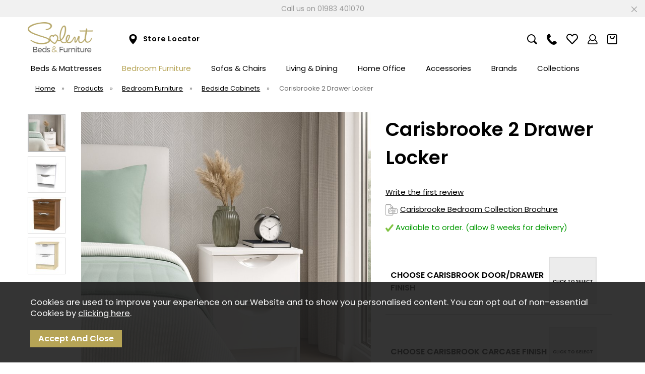

--- FILE ---
content_type: text/html;charset=UTF-8
request_url: https://www.solentbeds.co.uk/carisbrooke-2-drawer-locker/p1614
body_size: 21099
content:
<!DOCTYPE html>
<html xmlns="http://www.w3.org/1999/xhtml" lang="en" xml:lang="en">
<head>
<title>Carisbrooke 2 Drawer Locker - Solent Beds & Furniture Ltd</title><meta name="description" content="Carisbrooke 2 Drawer Locker. Built with durability in mind, the Carisbrooke Collection is a large range of contrasting bedroom furniture that adds a sleek and contemporary feel to any room. Standout features of this great value collection... " /><meta name="keywords" content="" /><meta http-equiv="Content-Type" content="text/html; charset=utf-8" /><meta name="viewport" content="width=device-width, initial-scale=1.0" /><meta name="format-detection" content="telephone=no" /><meta name="author" content="Solent Beds & Furniture Ltd" /><meta name="csrf-token" content="e04eaec3ce01a851d5441b9f0cb2f0fe" /><meta name="google-site-verification" content="MpJVYBTNK8jvG6Xv4jW4UmHDxkQTwqp3ChUn-u0odlc" /><meta property="og:type" content="product" />
<meta property="og:title" content="Carisbrooke 2 Drawer Locker" />
<meta property="og:description" content="Built with durability in mind, the Carisbrooke Collection is a large range of contrasting bedroom furniture that adds a sleek and contemporary feel to any room. Standout features of this great value collection include thoughtfully bevelled indents for... " />
<meta property="og:url" content="https://www.solentbeds.co.uk/carisbrooke-2-drawer-locker/p1614" />
<meta property="og:site_name" content="Solent Beds &amp; Furniture Ltd" />
<meta property="og:price:amount" content="169.00" />
<meta property="og:price:currency" content="GBP" />
<meta property="og:availability" content="backorder" />
<meta property="og:brand" content="Carisbrooke 2 Drawer Locker" />
<meta property="og:image" content="https://www.solentbeds.co.uk/images/products/large/1614_10719.jpg" />
<meta property="twitter:card" content="product" />
<meta property="twitter:title" content="Carisbrooke 2 Drawer Locker" />
<meta property="twitter:description" content="Built with durability in mind, the Carisbrooke Collection is a large range of contrasting bedroom furniture that adds a sleek and contemporary feel to any room. Standout features of this great value collection include thoughtfully bevelled indents for... " />
<meta property="twitter:image" content="https://www.solentbeds.co.uk/images/products/large/1614_10719.jpg" />
<meta property="twitter:label1" content="PRICE" />
<meta property="twitter:data1" content="169.00" />
<meta property="twitter:label2" content="AVAILABILITY" />
<meta property="twitter:data2" content="backorder" />
<meta property="twitter:site" content="Solent Beds &amp; Furniture Ltd" />
<meta property="twitter:domain" content="solentbeds.co.uk" />
<link rel="canonical" href="https://www.solentbeds.co.uk/carisbrooke-2-drawer-locker/p1614" />
<link href="/compiled/ixo.css?i=1737540668" rel="stylesheet" type="text/css"/><link rel="alternate stylesheet" type="text/css" media="all" href="/css/list.css" title="list" />
<link rel="apple-touch-icon" sizes="180x180" href="/icons/apple-touch-icon.png">
<link rel="icon" type="image/png" sizes="32x32" href="/icons/favicon-32x32.png">
<link rel="icon" type="image/png" sizes="16x16" href="/icons/favicon-16x16.png">
<link rel="manifest" href="/icons/manifest.json">
<link rel="mask-icon" href="/icons/safari-pinned-tab.svg" color="#b6a456">
<link rel="shortcut icon" href="/icons/favicon.ico">
<link rel="preconnect" href="https://fonts.googleapis.com">
<link rel="preconnect" href="https://fonts.gstatic.com" crossorigin>
<link href="https://fonts.googleapis.com/css2?family=Poppins:wght@400;600&display=swap" rel="preload" as="style" onload="this.rel='stylesheet'">
<meta name="msapplication-TileColor" content="#b6a456">
<meta name="msapplication-config" content="/icons/browserconfig.xml">
<meta name="theme-color" content="#ffffff">
<link rel="search" type="application/opensearchdescription+xml" title="Search" href="/feeds/opensearch.xml" /><script> window.dataLayer = window.dataLayer || []; function gtag(){dataLayer.push(arguments);} gtag('consent', 'default', { ad_storage: 'denied', analytics_storage: 'denied' }); </script> <script async src="https://www.googletagmanager.com/gtag/js?id=G-Y35JH39H2J"></script> <script> gtag('js', new Date()); gtag('config', 'G-Y35JH39H2J', { send_page_view: true, client_storage: 'none', anonymize_ip: true }); </script><script> function updateGoogleConsent() { gtag('consent', 'update', { ad_storage: 'granted', analytics_storage: 'granted' }); } </script> 
    <!-- TrustBox script -->
    <script type="text/javascript" src="//widget.trustpilot.com/bootstrap/v5/tp.widget.bootstrap.min.js" async></script>
    <!-- End TrustBox script -->

</head>
<body id="product" class="offcanvasbody desktop">
<a class="hide" href="#content" title="accessibility link" id="top">Skip to main content</a>
<header class="container-fluid">

            <div class="headerbanner checkheaderopen">
        Call us on 01983 401070            <div class="closebtn" title="Close"><svg xmlns="http://www.w3.org/2000/svg" width="24" height="24" viewBox="5 5 14 14" fill="currentColor" clip-rule="evenodd" fill-rule="evenodd" stroke-linejoin="round" stroke-miterlimit="2" style="stroke: none !important;"><path d="m12 10.93 5.719-5.72c.146-.146.339-.219.531-.219.404 0 .75.324.75.749 0 .193-.073.385-.219.532l-5.72 5.719 5.719 5.719c.147.147.22.339.22.531 0 .427-.349.75-.75.75-.192 0-.385-.073-.531-.219l-5.719-5.719-5.719 5.719c-.146.146-.339.219-.531.219-.401 0-.75-.323-.75-.75 0-.192.073-.384.22-.531l5.719-5.719-5.72-5.719c-.146-.147-.219-.339-.219-.532 0-.425.346-.749.75-.749.192 0 .385.073.531.219z"></path></svg></div>
        </div>
    
    <div id="header">
        <div class="container">

                            <div class="mobile-menu visible-xs visible-sm">
                                            <button class="menu-icon navbar-toggle offcanvas-toggle" data-toggle="offcanvas" data-target="#offcanvastarget" title="Mobile Menu"><svg fill="currentColor" height="28" viewBox="3 3 22 22" width="28" xmlns="http://www.w3.org/2000/svg"><path d="M3 7C3 6.44771 3.44772 6 4 6H24C24.5523 6 25 6.44771 25 7C25 7.55229 24.5523 8 24 8H4C3.44772 8 3 7.55229 3 7Z"/><path d="M3 14C3 13.4477 3.44772 13 4 13H24C24.5523 13 25 13.4477 25 14C25 14.5523 24.5523 15 24 15H4C3.44772 15 3 14.5523 3 14Z"/><path d="M4 20C3.44772 20 3 20.4477 3 21C3 21.5523 3.44772 22 4 22H24C24.5523 22 25 21.5523 25 21C25 20.4477 24.5523 20 24 20H4Z"/></svg></button>
                                    </div>

                <div class="mobile-storefinder visible-xs visible-sm">
                    <a href="/store-finder" class="storefinder-icon" title="Mobile Store Finder"><svg xmlns="http://www.w3.org/2000/svg" height="16" width="16" viewBox="0 0 16 16" fill="currentColor"><path d="M8,16c0,0,6-5.582,6-10s-2.686-6-6-6S2,1.582,2,6S8,16,8,16z M5,5c0-1.657,1.343-3,3-3s3,1.343,3,3S9.657,8,8,8S5,6.657,5,5  z"/></svg></a>
                </div>
                <div class="mobile-search visible-xs visible-sm">
                    <a href="#" class="search-icon" title="Mobile Search"><svg xmlns="http://www.w3.org/2000/svg" width="250" height="250" viewBox="1 1 250 250" fill="currentColor"><path d="m220.6 248.47c-1.4667-0.79752-14.741-13.449-29.5-28.114l-26.833-26.664-6.0249 3.5308c-20.508 12.018-47.407 16.681-70.525 12.225-23.487-4.5271-38.01-12.357-55.847-30.111-10.913-10.862-13.614-14.477-18.931-25.337-8.9877-18.356-10.913-26.69-10.936-47.333-0.02204-20.04 1.8865-28.897 9.7677-45.333 17.696-36.904 53.291-59.333 94.162-59.333 34.784 0 66.339 16.317 85.636 44.283 14.01 20.304 19.907 41.083 18.641 65.691-0.88028 17.122-4.0558 28.775-11.782 43.234l-5.2764 9.8749 27.269 27.468c23.037 23.205 27.415 28.242 28.205 32.458 1.869 9.9626-2.0234 18.852-10.079 23.017-4.4409 2.2965-14.101 2.5345-17.948 0.44221zm-92.524-64.634c42.14-12.51 66.62-55.086 55.861-97.153-3.5685-13.952-10.624-26.177-21.233-36.786-15.157-15.158-31.048-22.332-52.116-23.528-48.166-2.7349-87.915 37.061-84.864 84.966 2.3917 37.555 30.896 68.853 68.079 74.752 9.1086 1.445 25.436 0.37276 34.273-2.2509z"/></svg></a>
                </div>

                <div class="mobile-contact visible-xs visible-sm">
                    <a href="/contact-us" title="Mobile Contact"><svg xmlns="http://www.w3.org/2000/svg" width="25" height="27" viewBox="0 0 25.517 27.413" fill="currentColor"><path d="m16.872 27.301c-2.4404-0.29719-4.7341-1.3487-7.1731-3.2884-3.0984-2.4641-6.4374-6.4897-8.0483-9.7031-0.74502-1.4862-1.1964-2.7993-1.4728-4.285-0.07151-0.3843-0.09635-0.80286-0.09807-1.6524-0.0025-1.2388 0.0396-1.5903 0.30504-2.5463 0.42655-1.5362 1.3692-3.0308 2.5205-3.9965 0.25692-0.21548 0.68131-0.57864 0.94308-0.80701 0.98604-0.86021 1.4671-1.0595 2.1337-0.88384 0.41669 0.10978 0.72429 0.31071 1.1767 0.76861 0.53516 0.5417 0.70772 0.77166 1.4218 1.8948 0.79099 1.2441 1.1072 1.8376 1.3368 2.5093 0.1529 0.44728 0.17582 0.58561 0.17501 1.0564-0.0011 0.62291-0.10294 0.95569-0.44043 1.4388-0.23357 0.33433-1.1192 1.145-1.8273 1.6726-0.6512 0.48525-0.82866 0.67221-1.014 1.0683-0.59804 1.278 0.19474 3.1759 2.4352 5.83 1.5482 1.834 2.8977 3.0305 4.0506 3.5915 0.59142 0.28778 0.93551 0.36672 1.4811 0.33981 0.63334-0.03124 0.91499-0.1871 1.6775-0.92822 1.3348-1.2975 1.9383-1.7134 2.6514-1.8276 0.56678-0.09074 1.2706 0.07171 1.9643 0.45334 1.0119 0.55672 3.1155 2.3546 3.7696 3.2217 0.43383 0.57516 0.5834 0.94315 0.58807 1.4468 0.0064 0.6855-0.18825 0.94439-1.7852 2.375-1.2518 1.1214-2.5734 1.8123-4.05 2.1173-0.88442 0.18268-1.9075 0.23306-2.7211 0.13398z"/></svg></a>
                </div>
                                <div class="mobile-account visible-xs visible-sm">
                    <a href="/my-account" title="Mobile Account"><svg xmlns="http://www.w3.org/2000/svg" height="24" width="24" viewBox="0 0 24 24" fill="currentColor"><path d="M23.7,20.308a11.919,11.919,0,0,0-5.342-7.466,8,8,0,1,0-12.709,0A11.894,11.894,0,0,0,.305,20.307a3.01,3.01,0,0,0,.582,2.561A2.977,2.977,0,0,0,3.23,24H20.77a2.977,2.977,0,0,0,2.343-1.132A3.008,3.008,0,0,0,23.7,20.308ZM12,2A6,6,0,1,1,6,8,6.006,6.006,0,0,1,12,2Zm9.549,19.623A.982.982,0,0,1,20.77,22H3.23a.982.982,0,0,1-.779-.377,1.026,1.026,0,0,1-.2-.87A9.9,9.9,0,0,1,7.1,14.306a7.949,7.949,0,0,0,9.813,0,9.925,9.925,0,0,1,4.838,6.45A1.024,1.024,0,0,1,21.549,21.623Z"/></svg></a>
                </div>
                            
                            <div class="mobile-basket visible-xs visible-sm">
                    <span id="basketsummary"><a href="/shopping-basket" class="basket" title="Basket"><svg height="24" viewBox="2 2 20 20" width="24" xmlns="http://www.w3.org/2000/svg" fill="currentColor"><path clip-rule="evenodd" d="M5 4H19C19.5523 4 20 4.44771 20 5V19C20 19.5523 19.5523 20 19 20H5C4.44772 20 4 19.5523 4 19V5C4 4.44772 4.44771 4 5 4ZM2 5C2 3.34315 3.34315 2 5 2H19C20.6569 2 22 3.34315 22 5V19C22 20.6569 20.6569 22 19 22H5C3.34315 22 2 20.6569 2 19V5ZM12 12C9.23858 12 7 9.31371 7 6H9C9 8.56606 10.6691 10 12 10C13.3309 10 15 8.56606 15 6H17C17 9.31371 14.7614 12 12 12Z" fill-rule="evenodd"/></svg></a></span>
                </div>
            
            <div class="col-md-6 col-xs-12 topleft">
                <div class="left">
                    <a class="logo" href="/"><img src="/images/logo.png" width="300" height="60" alt="Solent Beds & Furniture Ltd" title="Solent Beds & Furniture Ltd" /></a>
                </div>
                                <div class="left hidden-xs hidden-sm hidden-print">
                    <a href="/store-finder" title="Store Locator"><svg xmlns="http://www.w3.org/2000/svg" height="16" width="16" viewBox="0 0 16 16" fill="currentColor"><path d="M8,16c0,0,6-5.582,6-10s-2.686-6-6-6S2,1.582,2,6S8,16,8,16z M5,5c0-1.657,1.343-3,3-3s3,1.343,3,3S9.657,8,8,8S5,6.657,5,5  z"/></svg> Store Locator</a>
                </div>
                            </div>

            <div class="hidden-xs hidden-sm col-md-6 col-xl-6 hidden-print topright">
                                                                            <a href="#" class="search-icon" title="Search"><svg xmlns="http://www.w3.org/2000/svg" width="250" height="250" viewBox="1 1 250 250" fill="currentColor"><path d="m220.6 248.47c-1.4667-0.79752-14.741-13.449-29.5-28.114l-26.833-26.664-6.0249 3.5308c-20.508 12.018-47.407 16.681-70.525 12.225-23.487-4.5271-38.01-12.357-55.847-30.111-10.913-10.862-13.614-14.477-18.931-25.337-8.9877-18.356-10.913-26.69-10.936-47.333-0.02204-20.04 1.8865-28.897 9.7677-45.333 17.696-36.904 53.291-59.333 94.162-59.333 34.784 0 66.339 16.317 85.636 44.283 14.01 20.304 19.907 41.083 18.641 65.691-0.88028 17.122-4.0558 28.775-11.782 43.234l-5.2764 9.8749 27.269 27.468c23.037 23.205 27.415 28.242 28.205 32.458 1.869 9.9626-2.0234 18.852-10.079 23.017-4.4409 2.2965-14.101 2.5345-17.948 0.44221zm-92.524-64.634c42.14-12.51 66.62-55.086 55.861-97.153-3.5685-13.952-10.624-26.177-21.233-36.786-15.157-15.158-31.048-22.332-52.116-23.528-48.166-2.7349-87.915 37.061-84.864 84.966 2.3917 37.555 30.896 68.853 68.079 74.752 9.1086 1.445 25.436 0.37276 34.273-2.2509z"/></svg></a>
                    <a href="/contact-us" title="Contact"><svg xmlns="http://www.w3.org/2000/svg" width="25" height="27" viewBox="0 0 25.517 27.413" fill="currentColor"><path d="m16.872 27.301c-2.4404-0.29719-4.7341-1.3487-7.1731-3.2884-3.0984-2.4641-6.4374-6.4897-8.0483-9.7031-0.74502-1.4862-1.1964-2.7993-1.4728-4.285-0.07151-0.3843-0.09635-0.80286-0.09807-1.6524-0.0025-1.2388 0.0396-1.5903 0.30504-2.5463 0.42655-1.5362 1.3692-3.0308 2.5205-3.9965 0.25692-0.21548 0.68131-0.57864 0.94308-0.80701 0.98604-0.86021 1.4671-1.0595 2.1337-0.88384 0.41669 0.10978 0.72429 0.31071 1.1767 0.76861 0.53516 0.5417 0.70772 0.77166 1.4218 1.8948 0.79099 1.2441 1.1072 1.8376 1.3368 2.5093 0.1529 0.44728 0.17582 0.58561 0.17501 1.0564-0.0011 0.62291-0.10294 0.95569-0.44043 1.4388-0.23357 0.33433-1.1192 1.145-1.8273 1.6726-0.6512 0.48525-0.82866 0.67221-1.014 1.0683-0.59804 1.278 0.19474 3.1759 2.4352 5.83 1.5482 1.834 2.8977 3.0305 4.0506 3.5915 0.59142 0.28778 0.93551 0.36672 1.4811 0.33981 0.63334-0.03124 0.91499-0.1871 1.6775-0.92822 1.3348-1.2975 1.9383-1.7134 2.6514-1.8276 0.56678-0.09074 1.2706 0.07171 1.9643 0.45334 1.0119 0.55672 3.1155 2.3546 3.7696 3.2217 0.43383 0.57516 0.5834 0.94315 0.58807 1.4468 0.0064 0.6855-0.18825 0.94439-1.7852 2.375-1.2518 1.1214-2.5734 1.8123-4.05 2.1173-0.88442 0.18268-1.9075 0.23306-2.7211 0.13398z"/></svg></a>
                                            <a href="/my-wishlist" title="Wishlist" class="wishlist"><svg xmlns="http://www.w3.org/2000/svg" height="24" width="26" viewBox="2 2 20 20" fill="currentColor"><path class="heroicon-ui" d="M12.76 3.76a6 6 0 0 1 8.48 8.48l-8.53 8.54a1 1 0 0 1-1.42 0l-8.53-8.54a6 6 0 0 1 8.48-8.48l.76.75.76-.75zm7.07 7.07a4 4 0 1 0-5.66-5.66l-1.46 1.47a1 1 0 0 1-1.42 0L9.83 5.17a4 4 0 1 0-5.66 5.66L12 18.66l7.83-7.83z"/></svg></a>
                        <a href="/my-account" title="Account"><svg xmlns="http://www.w3.org/2000/svg" height="24" width="24" viewBox="0 0 24 24" fill="currentColor"><path d="M23.7,20.308a11.919,11.919,0,0,0-5.342-7.466,8,8,0,1,0-12.709,0A11.894,11.894,0,0,0,.305,20.307a3.01,3.01,0,0,0,.582,2.561A2.977,2.977,0,0,0,3.23,24H20.77a2.977,2.977,0,0,0,2.343-1.132A3.008,3.008,0,0,0,23.7,20.308ZM12,2A6,6,0,1,1,6,8,6.006,6.006,0,0,1,12,2Zm9.549,19.623A.982.982,0,0,1,20.77,22H3.23a.982.982,0,0,1-.779-.377,1.026,1.026,0,0,1-.2-.87A9.9,9.9,0,0,1,7.1,14.306a7.949,7.949,0,0,0,9.813,0,9.925,9.925,0,0,1,4.838,6.45A1.024,1.024,0,0,1,21.549,21.623Z"/></svg></a>
                        <span id="basketsummary"><a href="/shopping-basket" class="basket" title="Basket"><svg height="24" viewBox="2 2 20 20" width="24" xmlns="http://www.w3.org/2000/svg" fill="currentColor"><path clip-rule="evenodd" d="M5 4H19C19.5523 4 20 4.44771 20 5V19C20 19.5523 19.5523 20 19 20H5C4.44772 20 4 19.5523 4 19V5C4 4.44772 4.44771 4 5 4ZM2 5C2 3.34315 3.34315 2 5 2H19C20.6569 2 22 3.34315 22 5V19C22 20.6569 20.6569 22 19 22H5C3.34315 22 2 20.6569 2 19V5ZM12 12C9.23858 12 7 9.31371 7 6H9C9 8.56606 10.6691 10 12 10C13.3309 10 15 8.56606 15 6H17C17 9.31371 14.7614 12 12 12Z" fill-rule="evenodd"/></svg></a></span>
                                                </div>

        </div>
    </div>

    <nav class="tabs offcanvastabs navbar-offcanvas hidden-print" id="offcanvastarget">
        <div class="container">
            <span id="menu-title" class="hidden-xs hidden-sm">Menu</span>
            <a href="#" id="menu-icon" class="hidden-xs hidden-sm"></a>
                <a href="#" class="closeoffcanvas visible-xs visible-sm"><svg xmlns="http://www.w3.org/2000/svg" width="24" height="24" viewBox="5 5 14 14" fill="currentColor" clip-rule="evenodd" fill-rule="evenodd" stroke-linejoin="round" stroke-miterlimit="2" style="stroke: none !important;"><path d="m12 10.93 5.719-5.72c.146-.146.339-.219.531-.219.404 0 .75.324.75.749 0 .193-.073.385-.219.532l-5.72 5.719 5.719 5.719c.147.147.22.339.22.531 0 .427-.349.75-.75.75-.192 0-.385-.073-.531-.219l-5.719-5.719-5.719 5.719c-.146.146-.339.219-.531.219-.401 0-.75-.323-.75-.75 0-.192.073-.384.22-.531l5.719-5.719-5.72-5.719c-.146-.147-.219-.339-.219-.532 0-.425.346-.749.75-.749.192 0 .385.073.531.219z"></path></svg></a>    <ul id="tabwrap" class="offcanvasnavwrap">
        <li class="visible-xs visible-sm  home"><a class="toplevelcat" href="/">Home</a></li>

        <li><span class="flexwrap"><a href="/beds-mattresses/c2" class="toplevelcat">Beds & Mattresses</a> <span class="offcanvassubitems"></span></span><ul class="widemenu offcanvasmenusection"><li class="col-sm-3 col-md-2"><em class="hidden-xs hidden-sm">View by category:</em> <br class="hidden-xs hidden-sm"/><a href="/beds-mattresses/mattresses/c230" class="mainoption">Mattresses</a><a href="/beds-mattresses/mattresses/shop-by-type/c249" class="suboption">Shop by Type</a><a href="/beds-mattresses/mattresses/shop-by-comfort/c273" class="suboption">Shop by Comfort</a><a href="/beds-mattresses/beds/c229" class="mainoption">Beds</a><a href="/beds-mattresses/beds/upholstered-beds/c497" class="suboption">Upholstered Beds</a><a href="/beds-mattresses/beds/wooden-beds/c498" class="suboption">Wooden Beds</a><a class="suboption" href="/beds-mattresses/beds/c229-all">More Beds</a></li><li class="col-sm-3 col-md-2"><span class="hidden-xs hidden-sm">&nbsp;<br/></span><a href="/beds-mattresses/bed-frames/c316" class="mainoption">Bed Frames</a><a href="/beds-mattresses/bed-frames/shop-by-type/c625" class="suboption">Shop by Type</a><a href="/beds-mattresses/divan-sets/c633" class="mainoption">Divan Sets</a><a href="/beds-mattresses/divan-sets/shop-by-type/c635" class="suboption">Shop by Type</a><a href="/beds-mattresses/divan-sets/shop-by-comfort/c634" class="suboption">Shop by Comfort</a></li><li class="col-sm-3 col-md-2"><span class="hidden-xs hidden-sm">&nbsp;<br/></span><a href="/beds-mattresses/headboards/c331" class="mainoption">Headboards</a><a href="/beds-mattresses/headboards/shop-by-type/c621" class="suboption">Shop By Type</a><a href="/beds-mattresses/bedding-pillows/c491" class="mainoption">Bedding &amp; Pillows</a><a href="/beds-mattresses/bedding-pillows/shop-by-type/c648" class="suboption">Shop by Type</a><a class="all mainoption" href="/beds-mattresses/c2-all">All Beds & Mattresses</a></li><li class="col-sm-3 col-md-2"><em>Related brands:</em> <br class="hidden-xs hidden-sm"/><a href="/adjust-a-bed/b147">Adjust-A-Bed</a><a href="/alstons/b12">Alstons</a><a href="/ercol/b21">Ercol</a><a href="/harrison-spinks/b31">Harrison Spinks</a><a href="/hypnos/b3">Hypnos</a><a href="/rest-assured/b19">Rest Assured</a><a href="/sealy/b26">Sealy</a><a href="/silentnight/b1">Silentnight</a><a href="/solent-collection/b33">Solent Collection</a><a href="/vispring/b144">VISPRING</a><a class="all" href="/brands">All Brands</a></li>                            <li class="col-sm-3 col-md-2 hidden-xs hidden-sm">
                                <div class="productframe">
                                    <div class="featimage">
                                        <a href="/reuben-2-seater-sofabed-with-comfort-open-coil-sprung-mattress/p147575" class="thumbimagewrap" style="max-width: 120px;"><img data-src="/images/products/small/147575_7078.jpg" data-sizes="auto" data-srcset="/images/products/standard/147575_7078.jpg 800w,/images/products/thumbs/147575_7078.jpg 95w,/images/products/small/147575_7078.jpg 230w" alt="Reuben 2 Seater SofaBed with Comfort (Open Coil Sprung) Mattress" title="Reuben 2 Seater SofaBed with Comfort (Open Coil Sprung) Mattress" style="max-width: 100%" width="120" height="120" class="thumb1 lazyload" /><img data-src="/images/products/small/147575_7384.jpg" src="/images/products/small/147575_7384.jpg" data-sizes="auto" data-srcset="/images/products/standard/147575_7384.jpg 800w,/images/products/thumbs/147575_7384.jpg 95w,/images/products/small/147575_7384.jpg 230w" alt="Reuben 2 Seater SofaBed with Comfort (Open Coil Sprung) Mattress" title="Reuben 2 Seater SofaBed with Comfort (Open Coil Sprung) Mattress" style="max-width: 100%" width="120" height="120" class="thumb2 lazyload" /></a>                                    </div>
                                    <div class="name">
                                        <a href="/reuben-2-seater-sofabed-with-comfort-open-coil-sprung-mattress/p147575">Reuben 2 Seater SofaBed with Comfort (Open Coil Sprung) Mattress</a>
                                        <span class="price"><span class='strike'>Was &pound;1,249.00</span> <span class='red'><span style="color: #ff0000;">SALE</span> from &pound;1,149.00</span></span>
                                    </div>
                                </div>
                            </li>
                                                    <li class="col-sm-3 col-md-2 hidden-xs hidden-sm">
                                <div class="productframe">
                                    <div class="featimage">
                                        <a href="/rowridge-panel-bedstead/p2921" class="thumbimagewrap" style="max-width: 120px;"><img data-src="/images/products/small/2921_10942.jpg" data-sizes="auto" data-srcset="/images/products/standard/2921_10942.jpg 800w,/images/products/thumbs/2921_10942.jpg 95w,/images/products/small/2921_10942.jpg 230w" alt="Rowridge Panel Bedstead" title="Rowridge Panel Bedstead" style="max-width: 100%" width="120" height="120" class="thumb1 lazyload" /><img data-src="/images/products/small/2921_5334.jpg" src="/images/products/small/2921_5334.jpg" data-sizes="auto" data-srcset="/images/products/standard/2921_5334.jpg 800w,/images/products/thumbs/2921_5334.jpg 95w,/images/products/small/2921_5334.jpg 230w" alt="Rowridge Panel Bedstead" title="Rowridge Panel Bedstead" style="max-width: 100%" width="120" height="120" class="thumb2 lazyload" /><div class="overlay overlay_belowproduct overlay_2">
            <div class="overlaytext" style="font-size: 111%; background-color: #ffff0b;">
            <div class="overlaytextinner" style="color: #000000;"><strong>C L E A R A N C E</strong></div>
            </div>
            </div></a>                                    </div>
                                    <div class="name">
                                        <a href="/rowridge-panel-bedstead/p2921">Rowridge Panel Bedstead</a>
                                        <span class="price"><span class='strike'>Was &pound;999.00</span> <span class='red'><span style="color: #ff0000;">CLEARANCE</span> from &pound;799.00</span></span>
                                    </div>
                                </div>
                            </li>
                        </ul></li><li class="current"><span class="flexwrap"><a href="/bedroom-furniture/c612" class="toplevelcat">Bedroom Furniture</a> <span class="offcanvassubitems"></span></span><ul class="widemenu offcanvasmenusection"><li class="col-sm-3 col-md-2"><em class="hidden-xs hidden-sm">View by category:</em> <br class="hidden-xs hidden-sm"/><a href="/bedroom-furniture/wardrobes/c613" class="mainoption">Wardrobes</a><a href="/bedroom-furniture/bedside-cabinets/c614" class="mainoption">Bedside Cabinets</a><a href="/bedroom-furniture/chests-of-drawers/c619" class="mainoption">Chests of Drawers</a><a href="/bedroom-furniture/dressing-tables/c616" class="mainoption">Dressing Tables</a></li><li class="col-sm-3 col-md-2"><span class="hidden-xs hidden-sm">&nbsp;<br/></span><a href="/bedroom-furniture/stools-chairs/c617" class="mainoption">Stools &amp; Chairs</a><a href="/bedroom-furniture/bedroom-mirrors/c618" class="mainoption">Bedroom Mirrors</a><a href="/collections" class="mainoption">Shop Bedroom Collections</a><a class="all mainoption" href="/bedroom-furniture/c612-all">All Bedroom Furniture</a></li><li class="col-sm-3 col-md-2"><em>Related brands:</em> <br class="hidden-xs hidden-sm"/><a href="/ercol/b21">Ercol</a><a class="all" href="/brands">All Brands</a></li>                            <li class="col-sm-3 col-md-2 hidden-xs hidden-sm">
                                <div class="productframe">
                                    <div class="featimage">
                                        <a href="/alverstone-2-door-wardrobe/p1531" class="thumbimagewrap" style="max-width: 120px;"><img data-src="/images/products/small/1531_10522.jpg" data-sizes="auto" data-srcset="/images/products/standard/1531_10522.jpg 800w,/images/products/thumbs/1531_10522.jpg 95w,/images/products/small/1531_10522.jpg 230w" alt="Alverstone 2 Door Wardrobe" title="Alverstone 2 Door Wardrobe" style="max-width: 100%" width="120" height="120" class="thumb1 lazyload" /><img data-src="/images/products/small/1531_852.jpg" src="/images/products/small/1531_852.jpg" data-sizes="auto" data-srcset="/images/products/standard/1531_852.jpg 800w,/images/products/thumbs/1531_852.jpg 95w,/images/products/small/1531_852.jpg 230w" alt="Alverstone 2 Door Wardrobe" title="Alverstone 2 Door Wardrobe" style="max-width: 100%" width="120" height="120" class="thumb2 lazyload" /></a>                                    </div>
                                    <div class="name">
                                        <a href="/alverstone-2-door-wardrobe/p1531">Alverstone 2 Door Wardrobe</a>
                                        <span class="price"><span class='strike'>Was &pound;949.00</span> <span class='red'><span style="color: #ff0000;">SALE</span> &pound;749.00</span></span>
                                    </div>
                                </div>
                            </li>
                        </ul></li><li><span class="flexwrap"><a href="/sofas-chairs/c4" class="toplevelcat">Sofas & Chairs</a> <span class="offcanvassubitems"></span></span><ul class="widemenu offcanvasmenusection"><li class="col-sm-3 col-md-2"><em class="hidden-xs hidden-sm">View by category:</em> <br class="hidden-xs hidden-sm"/><a href="/sofas-chairs/sofas/c77" class="mainoption">Sofas</a><a href="/sofas-chairs/sofas/2-seater-sofas/c332" class="suboption">2 Seater sofas</a><a href="/sofas-chairs/sofas/3-seater-sofas/c333" class="suboption">3 Seater sofas</a><a href="/sofas-chairs/sofas/4-seater-sofas/c334" class="suboption">4 Seater sofas</a><a href="/sofas-chairs/sofas/corner-sofas/c335" class="suboption">Corner sofas</a><a href="/sofas-chairs/sofas/fabric-sofas/c337" class="suboption">Fabric sofas</a><a href="/sofas-chairs/sofas/leather-sofas/c338" class="suboption">Leather sofas</a><a class="suboption" href="/sofas-chairs/sofas/c77-all">More Sofas</a></li><li class="col-sm-3 col-md-2"><span class="hidden-xs hidden-sm">&nbsp;<br/></span><a href="/sofas-chairs/armchairs/c64" class="mainoption">Armchairs</a><a href="/sofas-chairs/armchairs/fabric-armchairs/c340" class="suboption">Fabric armchairs</a><a href="/sofas-chairs/armchairs/leather-armchairs/c341" class="suboption">Leather armchairs</a><a href="/sofas-chairs/armchairs/recliner-armchairs/c342" class="suboption">Recliner armchairs</a><a href="/sofas-chairs/armchairs/riser-recliners/c343" class="suboption">Riser recliners</a><a href="/sofas-chairs/armchairs/swivel-chairs/c344" class="suboption">Swivel chairs</a><a href="/sofas-chairs/armchairs/cuddle-chairs/c345" class="suboption">Cuddle chairs</a><a class="suboption" href="/sofas-chairs/armchairs/c64-all">More Armchairs</a></li><li class="col-sm-3 col-md-2"><span class="hidden-xs hidden-sm">&nbsp;<br/></span><a href="/sofas-chairs/footstools/c65" class="mainoption">Footstools</a><a href="/sofas-chairs/footstools/fabric-footstools/c348" class="suboption">Fabric footstools</a><a href="/sofas-chairs/footstools/leather-footstools/c349" class="suboption">Leather footstools</a><a href="/sofas-chairs/footstools/storage-footstools/c350" class="suboption">Storage footstools</a><a href="/sofas-chairs/sofa-beds/c72" class="mainoption">Sofa Beds</a><a href="/sofas-chairs/sofa-beds/2-seater-sofa-beds/c162" class="suboption">2 seater sofa beds</a><a href="/sofas-chairs/sofa-beds/3-seater-sofa-beds/c163" class="suboption">3 seater sofa beds</a><a class="suboption" href="/sofas-chairs/sofa-beds/c72-all">More Sofa Beds</a></li><li class="col-sm-3 col-md-2"><span class="hidden-xs hidden-sm">&nbsp;<br/></span><a class="all mainoption" href="/sofas-chairs/c4-all">All Sofas & Chairs</a></li><li class="col-sm-3 col-md-2"><em>Related brands:</em> <br class="hidden-xs hidden-sm"/><a href="/alstons/b12">Alstons</a><a href="/ercol/b21">Ercol</a><a href="/g-plan/b239">G Plan</a><a href="/la-z-boy/b32">La-Z-Boy</a><a href="/parker-knoll/b22">Parker Knoll</a><a href="/sherborne/b34">Sherborne</a><a href="/stressless/b30">Stressless</a><a class="all" href="/brands">All Brands</a></li>                            <li class="col-sm-3 col-md-2 hidden-xs hidden-sm">
                                <div class="productframe">
                                    <div class="featimage">
                                        <a href="/reuben-2-seater-sofabed-with-comfort-open-coil-sprung-mattress/p147575" class="thumbimagewrap" style="max-width: 120px;"><img data-src="/images/products/small/147575_7078.jpg" data-sizes="auto" data-srcset="/images/products/standard/147575_7078.jpg 800w,/images/products/thumbs/147575_7078.jpg 95w,/images/products/small/147575_7078.jpg 230w" alt="Reuben 2 Seater SofaBed with Comfort (Open Coil Sprung) Mattress" title="Reuben 2 Seater SofaBed with Comfort (Open Coil Sprung) Mattress" style="max-width: 100%" width="120" height="120" class="thumb1 lazyload" /><img data-src="/images/products/small/147575_7384.jpg" src="/images/products/small/147575_7384.jpg" data-sizes="auto" data-srcset="/images/products/standard/147575_7384.jpg 800w,/images/products/thumbs/147575_7384.jpg 95w,/images/products/small/147575_7384.jpg 230w" alt="Reuben 2 Seater SofaBed with Comfort (Open Coil Sprung) Mattress" title="Reuben 2 Seater SofaBed with Comfort (Open Coil Sprung) Mattress" style="max-width: 100%" width="120" height="120" class="thumb2 lazyload" /></a>                                    </div>
                                    <div class="name">
                                        <a href="/reuben-2-seater-sofabed-with-comfort-open-coil-sprung-mattress/p147575">Reuben 2 Seater SofaBed with Comfort (Open Coil Sprung) Mattress</a>
                                        <span class="price"><span class='strike'>Was &pound;1,249.00</span> <span class='red'><span style="color: #ff0000;">SALE</span> from &pound;1,149.00</span></span>
                                    </div>
                                </div>
                            </li>
                        </ul></li><li><span class="flexwrap"><a href="/living-dining/c5" class="toplevelcat">Living & Dining</a> <span class="offcanvassubitems"></span></span><ul class="widemenu offcanvasmenusection"><li class="col-sm-3 col-md-2"><em class="hidden-xs hidden-sm">View by category:</em> <br class="hidden-xs hidden-sm"/><a href="/living-dining/tables-chairs/c359" class="mainoption">Tables &amp; Chairs</a><a href="/living-dining/tables-chairs/dining-tables/c371" class="suboption">Dining Tables</a><a href="/living-dining/tables-chairs/dining-chairs/c367" class="suboption">Dining Chairs</a><a href="/living-dining/tables-chairs/stools-benches/c368" class="suboption">Stools &amp; Benches</a><a href="/living-dining/tables-chairs/ceramic-tables/c501" class="suboption">Ceramic Tables</a><a href="/living-dining/tables-chairs/high-gloss-tables/c506" class="suboption">High Gloss Tables</a><a href="/living-dining/tables-chairs/wooden-tables/c502" class="suboption">Wooden Tables</a><a class="suboption" href="/living-dining/tables-chairs/c359-all">More Tables & Chairs</a></li><li class="col-sm-3 col-md-2"><span class="hidden-xs hidden-sm">&nbsp;<br/></span><a href="/living-dining/living-furniture/c372" class="mainoption">Living Furniture</a><a href="/living-dining/living-furniture/sideboards/c373" class="suboption">Sideboards</a><a href="/living-dining/living-furniture/coffee-tables/c376" class="suboption">Coffee Tables</a><a href="/living-dining/living-furniture/lamp-tables/c375" class="suboption">Lamp Tables</a><a href="/living-dining/living-furniture/nest-of-tables/c380" class="suboption">Nest of Tables</a><a href="/living-dining/living-furniture/console-tables/c377" class="suboption">Console Tables</a><a href="/living-dining/living-furniture/display-cabinets/c379" class="suboption">Display Cabinets</a><a class="suboption" href="/living-dining/living-furniture/c372-all">More Living Furniture</a></li><li class="col-sm-3 col-md-2"><span class="hidden-xs hidden-sm">&nbsp;<br/></span><a href="/living-dining/occasional-furniture/c362" class="mainoption">Occasional Furniture</a><a href="/living-dining/occasional-furniture/bar-units-trolleys/c382" class="suboption">Bar Units &amp; Trolleys</a><a href="/living-dining/occasional-furniture/home-entertainment/c381" class="suboption">Home Entertainment</a><a href="/living-dining/occasional-furniture/occasional-tables/c383" class="suboption">Occasional Tables</a><a href="/living-dining/occasional-furniture/storage-cabinets/c384" class="suboption">Storage Cabinets</a><a href="/collections#c5" class="mainoption">Shop Living &amp; Dining Collections</a><a class="all mainoption" href="/living-dining/c5-all">All Living & Dining</a></li><li class="col-sm-3 col-md-2"><em>Related brands:</em> <br class="hidden-xs hidden-sm"/><a href="/ercol/b21">Ercol</a><a href="/stressless/b30">Stressless</a><a class="all" href="/brands">All Brands</a></li><li class="hidden-xs hidden-sm col-sm-4 menubannerimage"><a href="/in-stock-pages/in-stock-living-dining/c657"><img title="Living & Dining" alt="Living & Dining" data-src="/images/categories/5_menu.jpg" class="lazyload" width="237" height="544" /></a></li></ul></li><li><span class="flexwrap"><a href="/home-office/c1" class="toplevelcat">Home Office</a> <span class="offcanvassubitems"></span></span><ul class="widemenu offcanvasmenusection"><li class="col-sm-3 col-md-2"><em class="hidden-xs hidden-sm">View by category:</em> <br class="hidden-xs hidden-sm"/><a href="/home-office/desks/c400" class="mainoption">Desks</a><a href="/home-office/bookcases/c399" class="mainoption">Bookcases</a><a href="/home-office/filing-cabinets/c403" class="mainoption">Filing Cabinets</a><a href="/home-office/shelving-units/c404" class="mainoption">Shelving Units</a><a href="/home-office/storage-units/c514" class="mainoption">Storage Units</a><a class="all mainoption" href="/home-office/c1-all">All Home Office</a></li><li class="col-sm-3 col-md-2"><em>Related brands:</em> <br class="hidden-xs hidden-sm"/><a href="/ercol/b21">Ercol</a><a href="/stressless/b30">Stressless</a><a class="all" href="/brands">All Brands</a></li><li class="hidden-xs hidden-sm col-sm-8 menubannerimage"><a href="/in-stock-pages/in-stock-home-office/c664"><img title="Home Office" alt="Home Office" data-src="/images/categories/1_menu.jpg" class="lazyload" width="680" height="243" /></a></li></ul></li><li><span class="flexwrap"><a href="/accessories/c6" class="toplevelcat">Accessories</a> <span class="offcanvassubitems"></span></span><ul class="widemenu offcanvasmenusection"><li class="col-sm-3 col-md-2"><em class="hidden-xs hidden-sm">View by category:</em> <br class="hidden-xs hidden-sm"/><a href="/accessories/clocks/c275" class="mainoption">Clocks</a><a href="/accessories/faux-plants/c276" class="mainoption">Faux Plants</a><a href="/accessories/finishing-touches/c107" class="mainoption">Finishing Touches</a><a href="/accessories/lighting/c108" class="mainoption">Lighting</a></li><li class="col-sm-3 col-md-2"><span class="hidden-xs hidden-sm">&nbsp;<br/></span><a href="/accessories/mirrors/c109" class="mainoption">Mirrors</a><a href="/accessories/rugs/c110" class="mainoption">Rugs</a><a href="/accessories/wall-art/c111" class="mainoption">Wall Art</a><a class="all mainoption" href="/accessories/c6-all">All Accessories</a></li></ul></li><li class="hidden-sm"><span class="flexwrap"><a href="/brands" class="toplevelcat">Brands</a> <span class="offcanvassubitems"></span></span><ul class="offcanvasmenusection"><li class="col-sm-3 col-md-2"><a href="/adjust-a-bed/b147">Adjust-A-Bed</a><a href="/alstons/b12">Alstons</a><a href="/ercol/b21">Ercol</a></li><li class="col-sm-3 col-md-2"><a href="/g-plan/b239">G Plan</a><a href="/harrison-spinks/b31">Harrison Spinks</a><a href="/hypnos/b3">Hypnos</a></li><li class="col-sm-3 col-md-2"><a href="/la-z-boy/b32">La-Z-Boy</a><a href="/parker-knoll/b22">Parker Knoll</a><a href="/rest-assured/b19">Rest Assured</a></li><li class="col-sm-3 col-md-2"><a href="/sealy/b26">Sealy</a><a href="/sherborne/b34">Sherborne</a><a href="/silentnight/b1">Silentnight</a></li><li class="col-sm-3 col-md-2"><a href="/solent-collection/b33">Solent Collection</a><a href="/stressless/b30">Stressless</a><a href="/vispring/b144">VISPRING</a></li><li class="col-sm-3 col-md-2"></li></ul></li><li class="hidden-sm"><span class="flexwrap"><a href="/collections" class="toplevelcat">Collections</a></span></li>    </ul>
        </div>
    </nav>

    <div class="search-container searchbox">
        <div class="search container">
            <form action="/search" method="post">
                <label for="search2" class="hidelabel">Search</label><input id="search2" class="keyword mid required" name="q" type="text" placeholder="Type your search here"/> <input type="image" src="/images/icon_search.svg" name="submit" class="mid submit" alt="Search" title="Search" width="26" />
            </form>
        </div>

            </div>

    
</header>

<section class="container"><div class="pagewrap"><div id="breadcrumb">
    <span><a href="/"><span class="">Home</span></a>  <span class="hidden-xs">&nbsp;&raquo;&nbsp;</span> </span><span><a href="/categories"><span class="">Products</span></a>  <span class="hidden-xs">&nbsp;&raquo;&nbsp;</span> </span><span><a href="/bedroom-furniture/c612"><span class="">Bedroom Furniture</span></a>  <span class="hidden-xs">&nbsp;&raquo;&nbsp;</span> </span><span><a href="/bedroom-furniture/bedside-cabinets/c614"><span class="">Bedside Cabinets</span></a>  <span class="hidden-xs">&nbsp;&raquo;&nbsp;</span> </span><span><span class="hidden-xs">Carisbrooke 2 Drawer Locker</span></span></div>


<div id="content" class="fullwidth">
                <div class="clear">
            <div class="pagecontainer">

                <div class="row" id="productcontainer">

                    <div class="nopadding col-sm-6 col-md-7 col-xl-8">
                        <div id="prodpics">
                        <div id="mainImageHolder" class="col-sm-9 col-md-10"><div class="mobilescrollfix"></div><img id="zoom_01" src="/images/products/standard/1614_10719.jpg" data-zoom-image="/images/products/large/1614_10719.jpg" alt="Carisbrooke 2 Drawer Locker Carisbrooke 2 Drawer Locker" /></div><div id="thumbs" class="col-sm-3 col-md-2"><a href="#" class="thumb active" data-image="/images/products/standard/1614_10719.jpg" data-zoom-image="/images/products/large/1614_10719.jpg"> <img id="zoom_01" src="/images/products/thumbs/1614_10719.jpg" alt="Carisbrooke 2 Drawer Locker Carisbrooke 2 Drawer Locker" /> </a><a href="#" class="thumb" data-image="/images/products/standard/1614_8420.jpg" data-zoom-image="/images/products/large/1614_8420.jpg"> <img id="zoom_01" src="/images/products/thumbs/1614_8420.jpg" alt="Carisbrooke 2 Drawer Locker Carisbrooke 2 Drawer Locker" /> </a><a href="#" class="thumb" data-image="/images/products/standard/1614_8430.jpg" data-zoom-image="/images/products/large/1614_8430.jpg"> <img id="zoom_01" src="/images/products/thumbs/1614_8430.jpg" alt="Carisbrooke 2 Drawer Locker Carisbrooke 2 Drawer Locker" /> </a><a href="#" class="thumb" data-image="/images/products/standard/1614_8421.jpg" data-zoom-image="/images/products/large/1614_8421.jpg"> <img id="zoom_01" src="/images/products/thumbs/1614_8421.jpg" alt="Carisbrooke 2 Drawer Locker Carisbrooke 2 Drawer Locker" /> </a></div>                        </div>
                    </div>

                    <div class="nopadding col-sm-6 col-md-5 col-xl-4">
                        
<div id="productrightbox">

    <h1>Carisbrooke 2 Drawer Locker</h1>

    <div id="productintro"><p><a href="/product/review/1614" rel="nofollow" data-lity>Write the first review</a></p><p><a href="/files/pdf/pdf1614.pdf" target="_blank"><img src="/images/icon_pdf.png" alt="pdf" title="pdf" class="mid pdficon" width="24" />Carisbrooke Bedroom Collection Brochure</a></p><div id="stockmessage"><p class="green"><img src="/images/tick.png" alt="available"  class="absmiddle" width="16"/> Available to order. (allow 8 weeks for delivery)</p></div><p id="inbasket"></p></div><form id="subvariantswrap"></form><form id="variantswrap"><input type="hidden" name="variant1" value="" /><input type="hidden" name="variant2" value="" /><input type="hidden" name="variant3" value="" /><input type="hidden" name="variant4" value="" /><input type="hidden" name="variant5" value="" /><input type="hidden" name="variant6" value="" /></form><form id="optionswrap"><input type="hidden" name="p" value="1614" /><input id="v" type="hidden" name="v" value="2052" /></form><div class="dimensions">(H)50.5cm x (W)39.5cm x (D)41.5cm</div><form class="addtobasket" action="https://www.solentbeds.co.uk/shopping-basket" method="post" onsubmit="return false;"><div class="rrp">RRP &pound;299.00</div><div id="varianttext"><span class='strike'>Was &pound;209.00</span> <span class='red'><span style="color: #ff0000;">SALE</span> &pound;169.00</span></div><input type="hidden" name="prodid" id="prodid" value="1614" /><input type="hidden" name="variant" id="variant" value="" /><p class="clear"></p><div class="qtywrapouter"><label for="quantity">Quantity:</label><div class="qtywrap"><input type="text" name="quantity" id="quantity" class="textfield qty" value="1" onkeyup="getVariant(true);"/><img src="/images/qtyup.png" class="qtyup" alt="up" rel="quantity" /><img src="/images/qtydown.png" class="qtydown" alt="down" rel="quantity" /></div></div><div id="addon-ajax-wrap"></div><input type="submit" value="add to basket" class="inputbutton biginputbutton actionbutton" /></form><form class="addtobasket" action="https://www.solentbeds.co.uk/shopping-basket" method="post" onsubmit="return false;"></form>
</div>
<div id="socialmediawrap"><a href="/login" rel="nofollow" class="flatbutton left" title="add to wish list"><img src="/images/wishlist-add.png" width="24" alt="add to wish list" /> login to save</a><div id="socialmedia">
        <a class="socialsharebutton flatbutton left" href="https://facebook.com/sharer/sharer.php?u=https%3A%2F%2Fwww.solentbeds.co.uk%2Fcarisbrooke-2-drawer-locker%2Fp1614" target="_blank" rel="noopener" title="Share on Facebook"><svg xmlns="http://www.w3.org/2000/svg" width="24" height="24" viewBox="0 0 24 24"><path d="M9 8h-3v4h3v12h5v-12h3.642l.358-4h-4v-1.667c0-.955.192-1.333 1.115-1.333h2.885v-5h-3.808c-3.596 0-5.192 1.583-5.192 4.615v3.385z"/></svg></a>
        <a class="socialsharebutton flatbutton left" href="https://twitter.com/intent/tweet/?text=https%3A%2F%2Fwww.solentbeds.co.uk%2Fcarisbrooke-2-drawer-locker%2Fp1614" target="_blank" rel="noopener" title="Share on Twitter"><svg xmlns="http://www.w3.org/2000/svg" width="24" height="24" viewBox="0 0 24 24"><path d="M24 4.557c-.883.392-1.832.656-2.828.775 1.017-.609 1.798-1.574 2.165-2.724-.951.564-2.005.974-3.127 1.195-.897-.957-2.178-1.555-3.594-1.555-3.179 0-5.515 2.966-4.797 6.045-4.091-.205-7.719-2.165-10.148-5.144-1.29 2.213-.669 5.108 1.523 6.574-.806-.026-1.566-.247-2.229-.616-.054 2.281 1.581 4.415 3.949 4.89-.693.188-1.452.232-2.224.084.626 1.956 2.444 3.379 4.6 3.419-2.07 1.623-4.678 2.348-7.29 2.04 2.179 1.397 4.768 2.212 7.548 2.212 9.142 0 14.307-7.721 13.995-14.646.962-.695 1.797-1.562 2.457-2.549z"/></svg></a>
        <a class="socialsharebutton flatbutton left" href="https://pinterest.com/pin/create/button/?url=https%3A%2F%2Fwww.solentbeds.co.uk%2Fcarisbrooke-2-drawer-locker%2Fp1614&media=https%3A%2F%2Fwww.solentbeds.co.uk%2Fcarisbrooke-2-drawer-locker%2Fp1614&description=Carisbrooke+2+Drawer+Locker" target="_blank" rel="noopener" title="Share to Pinterest"><svg xmlns="http://www.w3.org/2000/svg" width="24" height="24" viewBox="0 0 24 24"><path d="M12 0c-6.627 0-12 5.372-12 12 0 5.084 3.163 9.426 7.627 11.174-.105-.949-.2-2.405.042-3.441.218-.937 1.407-5.965 1.407-5.965s-.359-.719-.359-1.782c0-1.668.967-2.914 2.171-2.914 1.023 0 1.518.769 1.518 1.69 0 1.029-.655 2.568-.994 3.995-.283 1.194.599 2.169 1.777 2.169 2.133 0 3.772-2.249 3.772-5.495 0-2.873-2.064-4.882-5.012-4.882-3.414 0-5.418 2.561-5.418 5.207 0 1.031.397 2.138.893 2.738.098.119.112.224.083.345l-.333 1.36c-.053.22-.174.267-.402.161-1.499-.698-2.436-2.889-2.436-4.649 0-3.785 2.75-7.262 7.929-7.262 4.163 0 7.398 2.967 7.398 6.931 0 4.136-2.607 7.464-6.227 7.464-1.216 0-2.359-.631-2.75-1.378l-.748 2.853c-.271 1.043-1.002 2.35-1.492 3.146 1.124.347 2.317.535 3.554.535 6.627 0 12-5.373 12-12 0-6.628-5.373-12-12-12z" fill-rule="evenodd" clip-rule="evenodd"/></svg></a>
        <a class="socialsharebutton flatbutton left" href="#socialsharepopup" id="socialshareopenlink" rel="noopener" title="More sharing options" data-lity><svg xmlns="http://www.w3.org/2000/svg" width="24" height="24" viewBox="0 0 24 24"><path d="M24 10h-10v-10h-4v10h-10v4h10v10h4v-10h10z"></path></svg></a>
        <div id="socialsharepopup" class="lity-hide hidden-print">
            <h4 class="socialsharetitle">Share</h4>
            <h5 class="socialsharesubtitle">Carisbrooke 2 Drawer Locker</h5>
            <a class="socialsharebutton" href="https://facebook.com/sharer/sharer.php?u=https%3A%2F%2Fwww.solentbeds.co.uk%2Fcarisbrooke-2-drawer-locker%2Fp1614" target="_blank" rel="noopener" title="Share on Facebook"><svg xmlns="http://www.w3.org/2000/svg" width="24" height="24" viewBox="0 0 24 24"><path d="M9 8h-3v4h3v12h5v-12h3.642l.358-4h-4v-1.667c0-.955.192-1.333 1.115-1.333h2.885v-5h-3.808c-3.596 0-5.192 1.583-5.192 4.615v3.385z"/></svg><span>Facebook</span></a>
            <a class="socialsharebutton" href="https://twitter.com/intent/tweet/?text=https%3A%2F%2Fwww.solentbeds.co.uk%2Fcarisbrooke-2-drawer-locker%2Fp1614" target="_blank" rel="noopener" title="Share on Twitter"><svg xmlns="http://www.w3.org/2000/svg" width="24" height="24" viewBox="0 0 24 24"><path d="M24 4.557c-.883.392-1.832.656-2.828.775 1.017-.609 1.798-1.574 2.165-2.724-.951.564-2.005.974-3.127 1.195-.897-.957-2.178-1.555-3.594-1.555-3.179 0-5.515 2.966-4.797 6.045-4.091-.205-7.719-2.165-10.148-5.144-1.29 2.213-.669 5.108 1.523 6.574-.806-.026-1.566-.247-2.229-.616-.054 2.281 1.581 4.415 3.949 4.89-.693.188-1.452.232-2.224.084.626 1.956 2.444 3.379 4.6 3.419-2.07 1.623-4.678 2.348-7.29 2.04 2.179 1.397 4.768 2.212 7.548 2.212 9.142 0 14.307-7.721 13.995-14.646.962-.695 1.797-1.562 2.457-2.549z"/></svg><span>Twitter</span></a>
            <a class="socialsharebutton" href="mailto:?subject=Carisbrooke 2 Drawer Locker&body=https%3A%2F%2Fwww.solentbeds.co.uk%2Fcarisbrooke-2-drawer-locker%2Fp1614" target="_blank" rel="noopener" title="Share via Email"><svg xmlns="http://www.w3.org/2000/svg" width="24" height="24" viewBox="0 0 24 24"><path d="M12 12.713l-11.985-9.713h23.97l-11.985 9.713zm0 2.574l-12-9.725v15.438h24v-15.438l-12 9.725z"/></svg><span>Email</span></a>
            <a class="socialsharebutton" href="https://pinterest.com/pin/create/button/?url=https%3A%2F%2Fwww.solentbeds.co.uk%2Fcarisbrooke-2-drawer-locker%2Fp1614&media=https%3A%2F%2Fwww.solentbeds.co.uk%2Fcarisbrooke-2-drawer-locker%2Fp1614&description=Carisbrooke+2+Drawer+Locker" target="_blank" rel="noopener" title="Share to Pinterest"><svg xmlns="http://www.w3.org/2000/svg" width="24" height="24" viewBox="0 0 24 24"><path d="M12 0c-6.627 0-12 5.372-12 12 0 5.084 3.163 9.426 7.627 11.174-.105-.949-.2-2.405.042-3.441.218-.937 1.407-5.965 1.407-5.965s-.359-.719-.359-1.782c0-1.668.967-2.914 2.171-2.914 1.023 0 1.518.769 1.518 1.69 0 1.029-.655 2.568-.994 3.995-.283 1.194.599 2.169 1.777 2.169 2.133 0 3.772-2.249 3.772-5.495 0-2.873-2.064-4.882-5.012-4.882-3.414 0-5.418 2.561-5.418 5.207 0 1.031.397 2.138.893 2.738.098.119.112.224.083.345l-.333 1.36c-.053.22-.174.267-.402.161-1.499-.698-2.436-2.889-2.436-4.649 0-3.785 2.75-7.262 7.929-7.262 4.163 0 7.398 2.967 7.398 6.931 0 4.136-2.607 7.464-6.227 7.464-1.216 0-2.359-.631-2.75-1.378l-.748 2.853c-.271 1.043-1.002 2.35-1.492 3.146 1.124.347 2.317.535 3.554.535 6.627 0 12-5.373 12-12 0-6.628-5.373-12-12-12z" fill-rule="evenodd" clip-rule="evenodd"/></svg><span>Pinterest</span></a>
            
            <a class="socialsharebutton" href="https://telegram.me/share/url?text=Carisbrooke+2+Drawer+Locker&url=https%3A%2F%2Fwww.solentbeds.co.uk%2Fcarisbrooke-2-drawer-locker%2Fp1614" target="_blank" rel="noopener" title="Share via Telegram"><svg width="24" height="24" xmlns="http://www.w3.org/2000/svg" viewBox="0 0 24 24" style="fill-rule:evenodd;clip-rule:evenodd;stroke-linejoin:round;stroke-miterlimit:1.41421;"><path d="M18.384,22.779c0.322,0.228 0.737,0.285 1.107,0.145c0.37,-0.141 0.642,-0.457 0.724,-0.84c0.869,-4.084 2.977,-14.421 3.768,-18.136c0.06,-0.28 -0.04,-0.571 -0.26,-0.758c-0.22,-0.187 -0.525,-0.241 -0.797,-0.14c-4.193,1.552 -17.106,6.397 -22.384,8.35c-0.335,0.124 -0.553,0.446 -0.542,0.799c0.012,0.354 0.25,0.661 0.593,0.764c2.367,0.708 5.474,1.693 5.474,1.693c0,0 1.452,4.385 2.209,6.615c0.095,0.28 0.314,0.5 0.603,0.576c0.288,0.075 0.596,-0.004 0.811,-0.207c1.216,-1.148 3.096,-2.923 3.096,-2.923c0,0 3.572,2.619 5.598,4.062Zm-11.01,-8.677l1.679,5.538l0.373,-3.507c0,0 6.487,-5.851 10.185,-9.186c0.108,-0.098 0.123,-0.262 0.033,-0.377c-0.089,-0.115 -0.253,-0.142 -0.376,-0.064c-4.286,2.737 -11.894,7.596 -11.894,7.596Z"/></svg><span>Telegram</span></a>
        </div>
    </div></div>                    </div>

                </div>

                <div class="row">
                        <div id="productdescriptionwrap">
        <div id="productdescription">
            <h2>Product Description</h2>
            <p>Built with durability in mind, the <strong>Carisbrooke Collection</strong> is a large range of contrasting bedroom furniture that adds a sleek and contemporary feel to any room. Standout features of this great value collection include thoughtfully bevelled indents for ease of opening and closing doors and drawers, and striking industrial-style handles.</p>

<p><strong>Key Features:</strong></p>

<ul>
	<li><strong>Design:</strong> 2 Drawer Locker</li>
	<li><strong>Finish:</strong> Contrasting materials with bevelled indents and industrial-style handles</li>
	<li><strong>Drawers:</strong> 2 spacious drawers for ample storage</li>
</ul>

<p><strong>Benefits:</strong></p>

<ul>
	<li>Provides ample storage for your belongings while maintaining a sleek, modern aesthetic</li>
	<li>Thoughtfully designed with ease of use in mind</li>
	<li>Arrives fully assembled for your convenience</li>
</ul>

<p><strong>Style Tip:</strong> The striking industrial handles and contemporary design of this locker make it a stylish addition to any modern bedroom, perfectly complementing other pieces in the Carisbrooke Collection.</p>
            <p class="clear hidden-xs"><a href="/bedroom-furniture/bedside-cabinets/c614">View other products in Bedside Cabinets &raquo; </a></p>        </div>
    </div>
                </div>

                <div class="row">
                    <div class="tabcontainer prodtabs">
	<a id="prodtabs"></a>

    <!-- tabs -->
    <ul class="tabnav hidden-xs">
		        						<li><label data-tab="#tabid2">Specification Brochure:</label></li>                                        		<li><label data-tab="#tabid8">Features</label></li>            </ul>

    
    <div id="tabid2" class="prodtab"><div class="undertabs2"><h3>Specification Brochure:</h3><p>Please see the&nbsp;<strong>specification brochure&nbsp;</strong>for the Carisbrooke Bedroom Collection below:</p>

<p><a href="https://www.solentbeds.co.uk/files/pdf/pdf1614.pdf?t=1752570954">Carisbrooke Bedroom Collection Brochure</a></p></div></div>                    
        <div id="tabid8" class="prodtab">
        <div class="undertabs2">
            <h3>Product Features</h3>
            <div class="col-md-12 centraltable">
                <div class="col-md-9 spectable">
                    <div class="col-sm-3 text-right">Dimensions</div><div class="col-sm-9 text-left spectablegrey"><span class="dimensions">(H)50.5cm x (W)39.5cm x (D)41.5cm</span></div>                    </div>
                </div>
            </div>
        </div>
    
	
</div>                </div>

                <div class="row">
                    <div id="highlights"><div class="van"><h5>Custom Delivery Required</h5><p>Delivery price on application.</p></div><div class="youcanalso"><h5>You Can Also...</h5><p>Get help or write a review...</p><a href="/product/enquire/1614" rel="nofollow" class="inputbutton smallbutton" data-lity>ask a question</a><a href="/product/review/1614" rel="nofollow" class="inputbutton smallbutton" data-lity>write a review</a></div></div>                </div>

                <div class="row">
                    <div class="alsolike"><h3>People who bought this also bought...</h3><div class="inspireme-scroller owl-carousel">        <div class="productfeat">
            <div class="featimage">
                <a href="/carisbrooke-5-drawer-chest/p1618" class="thumbimagewrap" style="max-width: 140px;"><img data-src="/images/products/small/1618_10730.jpg" data-sizes="auto" data-srcset="/images/products/standard/1618_10730.jpg 800w,/images/products/thumbs/1618_10730.jpg 95w,/images/products/small/1618_10730.jpg 230w" alt="Carisbrooke 5 Drawer Chest" title="Carisbrooke 5 Drawer Chest" style="max-width: 100%" width="140" height="140" class="thumb1 lazyload" /><img data-src="/images/products/small/1618_8452.jpg" src="/images/products/small/1618_8452.jpg" data-sizes="auto" data-srcset="/images/products/standard/1618_8452.jpg 800w,/images/products/thumbs/1618_8452.jpg 95w,/images/products/small/1618_8452.jpg 230w" alt="Carisbrooke 5 Drawer Chest" title="Carisbrooke 5 Drawer Chest" style="max-width: 100%" width="140" height="140" class="thumb2 lazyload" /></a>            </div>
            <div class="name">
                <a href="/carisbrooke-5-drawer-chest/p1618">Carisbrooke 5 Drawer Chest</a><br/>
                <span class="price"><span class='strike'>Was &pound;499.00</span> <span class='red'><span style="color: #ff0000;">SALE</span> &pound;399.00</span></span>
            </div>
        </div>
                <div class="productfeat">
            <div class="featimage">
                <a href="/carisbrooke-4-drawer-chest/p1617" class="thumbimagewrap" style="max-width: 140px;"><img data-src="/images/products/small/1617_10727.jpg" data-sizes="auto" data-srcset="/images/products/standard/1617_10727.jpg 800w,/images/products/thumbs/1617_10727.jpg 95w,/images/products/small/1617_10727.jpg 230w" alt="Carisbrooke 4 Drawer Chest" title="Carisbrooke 4 Drawer Chest" style="max-width: 100%" width="140" height="140" class="thumb1 lazyload" /><img data-src="/images/products/small/1617_8443.jpg" src="/images/products/small/1617_8443.jpg" data-sizes="auto" data-srcset="/images/products/standard/1617_8443.jpg 800w,/images/products/thumbs/1617_8443.jpg 95w,/images/products/small/1617_8443.jpg 230w" alt="Carisbrooke 4 Drawer Chest" title="Carisbrooke 4 Drawer Chest" style="max-width: 100%" width="140" height="140" class="thumb2 lazyload" /></a>            </div>
            <div class="name">
                <a href="/carisbrooke-4-drawer-chest/p1617">Carisbrooke 4 Drawer Chest</a><br/>
                <span class="price"><span class='strike'>Was &pound;449.00</span> <span class='red'><span style="color: #ff0000;">SALE</span> &pound;359.00</span></span>
            </div>
        </div>
                <div class="productfeat">
            <div class="featimage">
                <a href="/carisbrooke-3-drawer-locker/p1612" class="thumbimagewrap" style="max-width: 140px;"><img data-src="/images/products/small/1612_10720.jpg" data-sizes="auto" data-srcset="/images/products/standard/1612_10720.jpg 800w,/images/products/thumbs/1612_10720.jpg 95w,/images/products/small/1612_10720.jpg 230w" alt="Carisbrooke 3 Drawer Locker" title="Carisbrooke 3 Drawer Locker" style="max-width: 100%" width="140" height="140" class="thumb1 lazyload" /><img data-src="/images/products/small/1612_8440.jpg" src="/images/products/small/1612_8440.jpg" data-sizes="auto" data-srcset="/images/products/standard/1612_8440.jpg 800w,/images/products/thumbs/1612_8440.jpg 95w,/images/products/small/1612_8440.jpg 230w" alt="Carisbrooke 3 Drawer Locker" title="Carisbrooke 3 Drawer Locker" style="max-width: 100%" width="140" height="140" class="thumb2 lazyload" /></a>            </div>
            <div class="name">
                <a href="/carisbrooke-3-drawer-locker/p1612">Carisbrooke 3 Drawer Locker</a><br/>
                <span class="price"><span class='strike'>Was &pound;229.00</span> <span class='red'><span style="color: #ff0000;">SALE</span> &pound;179.00</span></span>
            </div>
        </div>
                <div class="productfeat">
            <div class="featimage">
                <a href="/carisbrooke-triple-plain-robe/p1637" class="thumbimagewrap" style="max-width: 140px;"><img data-src="/images/products/small/1637_10718.jpg" data-sizes="auto" data-srcset="/images/products/standard/1637_10718.jpg 800w,/images/products/thumbs/1637_10718.jpg 95w,/images/products/small/1637_10718.jpg 230w" alt="Carisbrooke Triple Plain Robe" title="Carisbrooke Triple Plain Robe" style="max-width: 100%" width="140" height="140" class="thumb1 lazyload" /><img data-src="/images/products/small/1637_8505.jpg" src="/images/products/small/1637_8505.jpg" data-sizes="auto" data-srcset="/images/products/standard/1637_8505.jpg 800w,/images/products/thumbs/1637_8505.jpg 95w,/images/products/small/1637_8505.jpg 230w" alt="Carisbrooke Triple Plain Robe" title="Carisbrooke Triple Plain Robe" style="max-width: 100%" width="140" height="140" class="thumb2 lazyload" /></a>            </div>
            <div class="name">
                <a href="/carisbrooke-triple-plain-robe/p1637">Carisbrooke Triple Plain Robe</a><br/>
                <span class="price"><span class='strike'>Was &pound;869.00</span> <span class='red'><span style="color: #ff0000;">SALE</span> &pound;699.00</span></span>
            </div>
        </div>
                <div class="productfeat">
            <div class="featimage">
                <a href="/carisbrooke-2ft6in-mirror-robe/p1630" class="thumbimagewrap" style="max-width: 140px;"><img data-src="/images/products/small/1630_10723.jpg" data-sizes="auto" data-srcset="/images/products/standard/1630_10723.jpg 800w,/images/products/thumbs/1630_10723.jpg 95w,/images/products/small/1630_10723.jpg 230w" alt="Carisbrooke 2ft6in Mirror Robe" title="Carisbrooke 2ft6in Mirror Robe" style="max-width: 100%" width="140" height="140" class="thumb1 lazyload" /><img data-src="/images/products/small/1630_8426.jpg" src="/images/products/small/1630_8426.jpg" data-sizes="auto" data-srcset="/images/products/standard/1630_8426.jpg 800w,/images/products/thumbs/1630_8426.jpg 95w,/images/products/small/1630_8426.jpg 230w" alt="Carisbrooke 2ft6in Mirror Robe" title="Carisbrooke 2ft6in Mirror Robe" style="max-width: 100%" width="140" height="140" class="thumb2 lazyload" /></a>            </div>
            <div class="name">
                <a href="/carisbrooke-2ft6in-mirror-robe/p1630">Carisbrooke 2ft6in Mirror Robe</a><br/>
                <span class="price"><span class='strike'>Was &pound;599.00</span> <span class='red'><span style="color: #ff0000;">SALE</span> &pound;479.00</span></span>
            </div>
        </div>
        </div></div><div id="alsointhecollection" class="alsolike"><h3>More from this collection...</h3><div class="inspireme-scroller owl-carousel">        <div class="productfeat">
            <div class="featimage">
                <a href="/carisbrooke-3-drawer-locker/p1612" class="thumbimagewrap" style="max-width: 140px;"><img data-src="/images/products/small/1612_10720.jpg" data-sizes="auto" data-srcset="/images/products/standard/1612_10720.jpg 800w,/images/products/thumbs/1612_10720.jpg 95w,/images/products/small/1612_10720.jpg 230w" alt="Carisbrooke 3 Drawer Locker" title="Carisbrooke 3 Drawer Locker" style="max-width: 100%" width="140" height="140" class="thumb1 lazyload" /><img data-src="/images/products/small/1612_8440.jpg" src="/images/products/small/1612_8440.jpg" data-sizes="auto" data-srcset="/images/products/standard/1612_8440.jpg 800w,/images/products/thumbs/1612_8440.jpg 95w,/images/products/small/1612_8440.jpg 230w" alt="Carisbrooke 3 Drawer Locker" title="Carisbrooke 3 Drawer Locker" style="max-width: 100%" width="140" height="140" class="thumb2 lazyload" /></a>            </div>
            <div class="name">
                <a href="/carisbrooke-3-drawer-locker/p1612">Carisbrooke 3 Drawer Locker</a><br/>
                <span class="price"><span class='strike'>Was &pound;229.00</span> <span class='red'><span style="color: #ff0000;">SALE</span> &pound;179.00</span></span>
            </div>
        </div>
                <div class="productfeat">
            <div class="featimage">
                <a href="/carisbrooke-5-drawer-locker/p1613" class="thumbimagewrap" style="max-width: 140px;"><img data-src="/images/products/small/1613_10731.jpg" data-sizes="auto" data-srcset="/images/products/standard/1613_10731.jpg 800w,/images/products/thumbs/1613_10731.jpg 95w,/images/products/small/1613_10731.jpg 230w" alt="Carisbrooke 5 Drawer Locker" title="Carisbrooke 5 Drawer Locker" style="max-width: 100%" width="140" height="140" class="thumb1 lazyload" /><img data-src="/images/products/small/1613_8455.jpg" src="/images/products/small/1613_8455.jpg" data-sizes="auto" data-srcset="/images/products/standard/1613_8455.jpg 800w,/images/products/thumbs/1613_8455.jpg 95w,/images/products/small/1613_8455.jpg 230w" alt="Carisbrooke 5 Drawer Locker" title="Carisbrooke 5 Drawer Locker" style="max-width: 100%" width="140" height="140" class="thumb2 lazyload" /></a>            </div>
            <div class="name">
                <a href="/carisbrooke-5-drawer-locker/p1613">Carisbrooke 5 Drawer Locker</a><br/>
                <span class="price"><span class='strike'>Was &pound;289.00</span> <span class='red'><span style="color: #ff0000;">SALE</span> &pound;229.00</span></span>
            </div>
        </div>
                <div class="productfeat">
            <div class="featimage">
                <a href="/carisbrooke-triple-2-drawer-drawer-robe/p151536" class="thumbimagewrap" style="max-width: 140px;"><img data-src="/images/products/small/151536_10713.jpg" data-sizes="auto" data-srcset="/images/products/standard/151536_10713.jpg 800w,/images/products/thumbs/151536_10713.jpg 95w,/images/products/small/151536_10713.jpg 230w" alt="Carisbrooke Triple 2 Drawer + Drawer Robe" title="Carisbrooke Triple 2 Drawer + Drawer Robe" style="max-width: 100%" width="140" height="140" class="thumb1 lazyload" /><img data-src="/images/products/small/151536_10427.jpg" src="/images/products/small/151536_10427.jpg" data-sizes="auto" data-srcset="/images/products/standard/151536_10427.jpg 800w,/images/products/thumbs/151536_10427.jpg 95w,/images/products/small/151536_10427.jpg 230w" alt="Carisbrooke Triple 2 Drawer + Drawer Robe" title="Carisbrooke Triple 2 Drawer + Drawer Robe" style="max-width: 100%" width="140" height="140" class="thumb2 lazyload" /></a>            </div>
            <div class="name">
                <a href="/carisbrooke-triple-2-drawer-drawer-robe/p151536">Carisbrooke Triple 2 Drawer + Drawer Robe</a><br/>
                <span class="price"><span class='strike'>Was &pound;1,029.00</span> <span class='red'><span style="color: #ff0000;">SALE</span> &pound;819.00</span></span>
            </div>
        </div>
                <div class="productfeat">
            <div class="featimage">
                <a href="/carisbrooke-tall-triple-2-drawer-drawer-robe/p151538" class="thumbimagewrap" style="max-width: 140px;"><img data-src="/images/products/small/151538_10709.jpg" data-sizes="auto" data-srcset="/images/products/standard/151538_10709.jpg 800w,/images/products/thumbs/151538_10709.jpg 95w,/images/products/small/151538_10709.jpg 230w" alt="Carisbrooke Tall Triple 2 Drawer + Drawer Robe" title="Carisbrooke Tall Triple 2 Drawer + Drawer Robe" style="max-width: 100%" width="140" height="140" class="thumb1 lazyload" /><img data-src="/images/products/small/151538_10429.jpg" src="/images/products/small/151538_10429.jpg" data-sizes="auto" data-srcset="/images/products/standard/151538_10429.jpg 800w,/images/products/thumbs/151538_10429.jpg 95w,/images/products/small/151538_10429.jpg 230w" alt="Carisbrooke Tall Triple 2 Drawer + Drawer Robe" title="Carisbrooke Tall Triple 2 Drawer + Drawer Robe" style="max-width: 100%" width="140" height="140" class="thumb2 lazyload" /></a>            </div>
            <div class="name">
                <a href="/carisbrooke-tall-triple-2-drawer-drawer-robe/p151538">Carisbrooke Tall Triple 2 Drawer + Drawer Robe</a><br/>
                <span class="price"><span class='strike'>Was &pound;1,049.00</span> <span class='red'><span style="color: #ff0000;">SALE</span> &pound;839.00</span></span>
            </div>
        </div>
                <div class="productfeat">
            <div class="featimage">
                <a href="/carisbrooke-tall-triple-2-drawer-mirror-drawer-robe/p151539" class="thumbimagewrap" style="max-width: 140px;"><img data-src="/images/products/small/151539_10710.jpg" data-sizes="auto" data-srcset="/images/products/standard/151539_10710.jpg 800w,/images/products/thumbs/151539_10710.jpg 95w,/images/products/small/151539_10710.jpg 230w" alt="Carisbrooke Tall Triple 2 Drawer Mirror + Drawer Robe" title="Carisbrooke Tall Triple 2 Drawer Mirror + Drawer Robe" style="max-width: 100%" width="140" height="140" class="thumb1 lazyload" /><img data-src="/images/products/small/151539_10430.jpg" src="/images/products/small/151539_10430.jpg" data-sizes="auto" data-srcset="/images/products/standard/151539_10430.jpg 800w,/images/products/thumbs/151539_10430.jpg 95w,/images/products/small/151539_10430.jpg 230w" alt="Carisbrooke Tall Triple 2 Drawer Mirror + Drawer Robe" title="Carisbrooke Tall Triple 2 Drawer Mirror + Drawer Robe" style="max-width: 100%" width="140" height="140" class="thumb2 lazyload" /></a>            </div>
            <div class="name">
                <a href="/carisbrooke-tall-triple-2-drawer-mirror-drawer-robe/p151539">Carisbrooke Tall Triple 2 Drawer Mirror + Drawer Robe</a><br/>
                <span class="price"><span class='strike'>Was &pound;1,129.00</span> <span class='red'><span style="color: #ff0000;">SALE</span> &pound;899.00</span></span>
            </div>
        </div>
                <div class="productfeat">
            <div class="featimage">
                <a href="/carisbrooke-4-drawer-midi-chest/p1615" class="thumbimagewrap" style="max-width: 140px;"><img data-src="/images/products/small/1615_10729.jpg" data-sizes="auto" data-srcset="/images/products/standard/1615_10729.jpg 800w,/images/products/thumbs/1615_10729.jpg 95w,/images/products/small/1615_10729.jpg 230w" alt="Carisbrooke 4 Drawer Midi Chest" title="Carisbrooke 4 Drawer Midi Chest" style="max-width: 100%" width="140" height="140" class="thumb1 lazyload" /><img data-src="/images/products/small/1615_8449.jpg" src="/images/products/small/1615_8449.jpg" data-sizes="auto" data-srcset="/images/products/standard/1615_8449.jpg 800w,/images/products/thumbs/1615_8449.jpg 95w,/images/products/small/1615_8449.jpg 230w" alt="Carisbrooke 4 Drawer Midi Chest" title="Carisbrooke 4 Drawer Midi Chest" style="max-width: 100%" width="140" height="140" class="thumb2 lazyload" /></a>            </div>
            <div class="name">
                <a href="/carisbrooke-4-drawer-midi-chest/p1615">Carisbrooke 4 Drawer Midi Chest</a><br/>
                <span class="price"><span class='strike'>Was &pound;379.00</span> <span class='red'><span style="color: #ff0000;">SALE</span> &pound;299.00</span></span>
            </div>
        </div>
                <div class="productfeat">
            <div class="featimage">
                <a href="/carisbrooke-3-drawer-chest/p1616" class="thumbimagewrap" style="max-width: 140px;"><img data-src="/images/products/small/1616_10725.jpg" data-sizes="auto" data-srcset="/images/products/standard/1616_10725.jpg 800w,/images/products/thumbs/1616_10725.jpg 95w,/images/products/small/1616_10725.jpg 230w" alt="Carisbrooke 3 Drawer Chest" title="Carisbrooke 3 Drawer Chest" style="max-width: 100%" width="140" height="140" class="thumb1 lazyload" /><img data-src="/images/products/small/1616_8434.jpg" src="/images/products/small/1616_8434.jpg" data-sizes="auto" data-srcset="/images/products/standard/1616_8434.jpg 800w,/images/products/thumbs/1616_8434.jpg 95w,/images/products/small/1616_8434.jpg 230w" alt="Carisbrooke 3 Drawer Chest" title="Carisbrooke 3 Drawer Chest" style="max-width: 100%" width="140" height="140" class="thumb2 lazyload" /></a>            </div>
            <div class="name">
                <a href="/carisbrooke-3-drawer-chest/p1616">Carisbrooke 3 Drawer Chest</a><br/>
                <span class="price"><span class='strike'>Was &pound;399.00</span> <span class='red'><span style="color: #ff0000;">SALE</span> &pound;329.00</span></span>
            </div>
        </div>
                <div class="productfeat">
            <div class="featimage">
                <a href="/carisbrooke-4-drawer-chest/p1617" class="thumbimagewrap" style="max-width: 140px;"><img data-src="/images/products/small/1617_10727.jpg" data-sizes="auto" data-srcset="/images/products/standard/1617_10727.jpg 800w,/images/products/thumbs/1617_10727.jpg 95w,/images/products/small/1617_10727.jpg 230w" alt="Carisbrooke 4 Drawer Chest" title="Carisbrooke 4 Drawer Chest" style="max-width: 100%" width="140" height="140" class="thumb1 lazyload" /><img data-src="/images/products/small/1617_8443.jpg" src="/images/products/small/1617_8443.jpg" data-sizes="auto" data-srcset="/images/products/standard/1617_8443.jpg 800w,/images/products/thumbs/1617_8443.jpg 95w,/images/products/small/1617_8443.jpg 230w" alt="Carisbrooke 4 Drawer Chest" title="Carisbrooke 4 Drawer Chest" style="max-width: 100%" width="140" height="140" class="thumb2 lazyload" /></a>            </div>
            <div class="name">
                <a href="/carisbrooke-4-drawer-chest/p1617">Carisbrooke 4 Drawer Chest</a><br/>
                <span class="price"><span class='strike'>Was &pound;449.00</span> <span class='red'><span style="color: #ff0000;">SALE</span> &pound;359.00</span></span>
            </div>
        </div>
                <div class="productfeat">
            <div class="featimage">
                <a href="/carisbrooke-5-drawer-chest/p1618" class="thumbimagewrap" style="max-width: 140px;"><img data-src="/images/products/small/1618_10730.jpg" data-sizes="auto" data-srcset="/images/products/standard/1618_10730.jpg 800w,/images/products/thumbs/1618_10730.jpg 95w,/images/products/small/1618_10730.jpg 230w" alt="Carisbrooke 5 Drawer Chest" title="Carisbrooke 5 Drawer Chest" style="max-width: 100%" width="140" height="140" class="thumb1 lazyload" /><img data-src="/images/products/small/1618_8452.jpg" src="/images/products/small/1618_8452.jpg" data-sizes="auto" data-srcset="/images/products/standard/1618_8452.jpg 800w,/images/products/thumbs/1618_8452.jpg 95w,/images/products/small/1618_8452.jpg 230w" alt="Carisbrooke 5 Drawer Chest" title="Carisbrooke 5 Drawer Chest" style="max-width: 100%" width="140" height="140" class="thumb2 lazyload" /></a>            </div>
            <div class="name">
                <a href="/carisbrooke-5-drawer-chest/p1618">Carisbrooke 5 Drawer Chest</a><br/>
                <span class="price"><span class='strike'>Was &pound;499.00</span> <span class='red'><span style="color: #ff0000;">SALE</span> &pound;399.00</span></span>
            </div>
        </div>
                <div class="productfeat">
            <div class="featimage">
                <a href="/carisbrooke-6-drawer-midi-chest/p1619" class="thumbimagewrap" style="max-width: 140px;"><img data-src="/images/products/small/1619_10732.jpg" data-sizes="auto" data-srcset="/images/products/standard/1619_10732.jpg 800w,/images/products/thumbs/1619_10732.jpg 95w,/images/products/small/1619_10732.jpg 230w" alt="Carisbrooke 6 Drawer Midi Chest" title="Carisbrooke 6 Drawer Midi Chest" style="max-width: 100%" width="140" height="140" class="thumb1 lazyload" /><img data-src="/images/products/small/1619_8458.jpg" src="/images/products/small/1619_8458.jpg" data-sizes="auto" data-srcset="/images/products/standard/1619_8458.jpg 800w,/images/products/thumbs/1619_8458.jpg 95w,/images/products/small/1619_8458.jpg 230w" alt="Carisbrooke 6 Drawer Midi Chest" title="Carisbrooke 6 Drawer Midi Chest" style="max-width: 100%" width="140" height="140" class="thumb2 lazyload" /></a>            </div>
            <div class="name">
                <a href="/carisbrooke-6-drawer-midi-chest/p1619">Carisbrooke 6 Drawer Midi Chest</a><br/>
                <span class="price"><span class='strike'>Was &pound;549.00</span> <span class='red'><span style="color: #ff0000;">SALE</span> &pound;439.00</span></span>
            </div>
        </div>
                <div class="productfeat">
            <div class="featimage">
                <a href="/carisbrooke-3-drawer-deep-chest/p1628" class="thumbimagewrap" style="max-width: 140px;"><img data-src="/images/products/small/1628_10726.jpg" data-sizes="auto" data-srcset="/images/products/standard/1628_10726.jpg 800w,/images/products/thumbs/1628_10726.jpg 95w,/images/products/small/1628_10726.jpg 230w" alt="Carisbrooke 3 Drawer Deep Chest" title="Carisbrooke 3 Drawer Deep Chest" style="max-width: 100%" width="140" height="140" class="thumb1 lazyload" /><img data-src="/images/products/small/1628_8437.jpg" src="/images/products/small/1628_8437.jpg" data-sizes="auto" data-srcset="/images/products/standard/1628_8437.jpg 800w,/images/products/thumbs/1628_8437.jpg 95w,/images/products/small/1628_8437.jpg 230w" alt="Carisbrooke 3 Drawer Deep Chest" title="Carisbrooke 3 Drawer Deep Chest" style="max-width: 100%" width="140" height="140" class="thumb2 lazyload" /></a>            </div>
            <div class="name">
                <a href="/carisbrooke-3-drawer-deep-chest/p1628">Carisbrooke 3 Drawer Deep Chest</a><br/>
                <span class="price"><span class='strike'>Was &pound;419.00</span> <span class='red'><span style="color: #ff0000;">SALE</span> &pound;339.00</span></span>
            </div>
        </div>
                <div class="productfeat">
            <div class="featimage">
                <a href="/carisbrooke-4-drawer-deep-chest/p1629" class="thumbimagewrap" style="max-width: 140px;"><img data-src="/images/products/small/1629_10728.jpg" data-sizes="auto" data-srcset="/images/products/standard/1629_10728.jpg 800w,/images/products/thumbs/1629_10728.jpg 95w,/images/products/small/1629_10728.jpg 230w" alt="Carisbrooke 4 Drawer Deep Chest" title="Carisbrooke 4 Drawer Deep Chest" style="max-width: 100%" width="140" height="140" class="thumb1 lazyload" /><img data-src="/images/products/small/1629_8446.jpg" src="/images/products/small/1629_8446.jpg" data-sizes="auto" data-srcset="/images/products/standard/1629_8446.jpg 800w,/images/products/thumbs/1629_8446.jpg 95w,/images/products/small/1629_8446.jpg 230w" alt="Carisbrooke 4 Drawer Deep Chest" title="Carisbrooke 4 Drawer Deep Chest" style="max-width: 100%" width="140" height="140" class="thumb2 lazyload" /></a>            </div>
            <div class="name">
                <a href="/carisbrooke-4-drawer-deep-chest/p1629">Carisbrooke 4 Drawer Deep Chest</a><br/>
                <span class="price"><span class='strike'>Was &pound;469.00</span> <span class='red'><span style="color: #ff0000;">SALE</span> &pound;379.00</span></span>
            </div>
        </div>
                <div class="productfeat">
            <div class="featimage">
                <a href="/carisbrooke-2ft6in-2-drawer-robe/p1632" class="thumbimagewrap" style="max-width: 140px;"><img data-src="/images/products/small/1632_10722.jpg" data-sizes="auto" data-srcset="/images/products/standard/1632_10722.jpg 800w,/images/products/thumbs/1632_10722.jpg 95w,/images/products/small/1632_10722.jpg 230w" alt="Carisbrooke 2ft6in 2 Drawer Robe" title="Carisbrooke 2ft6in 2 Drawer Robe" style="max-width: 100%" width="140" height="140" class="thumb1 lazyload" /><img data-src="/images/products/small/1632_8423.jpg" src="/images/products/small/1632_8423.jpg" data-sizes="auto" data-srcset="/images/products/standard/1632_8423.jpg 800w,/images/products/thumbs/1632_8423.jpg 95w,/images/products/small/1632_8423.jpg 230w" alt="Carisbrooke 2ft6in 2 Drawer Robe" title="Carisbrooke 2ft6in 2 Drawer Robe" style="max-width: 100%" width="140" height="140" class="thumb2 lazyload" /></a>            </div>
            <div class="name">
                <a href="/carisbrooke-2ft6in-2-drawer-robe/p1632">Carisbrooke 2ft6in 2 Drawer Robe</a><br/>
                <span class="price"><span class='strike'>Was &pound;559.00</span> <span class='red'><span style="color: #ff0000;">SALE</span> &pound;449.00</span></span>
            </div>
        </div>
                <div class="productfeat">
            <div class="featimage">
                <a href="/carisbrooke-tall-2ft6in-2-drawer-robe/p1634" class="thumbimagewrap" style="max-width: 140px;"><img data-src="/images/products/small/1634_10701.jpg" data-sizes="auto" data-srcset="/images/products/standard/1634_10701.jpg 800w,/images/products/thumbs/1634_10701.jpg 95w,/images/products/small/1634_10701.jpg 230w" alt="Carisbrooke Tall 2ft6in 2 Drawer Robe" title="Carisbrooke Tall 2ft6in 2 Drawer Robe" style="max-width: 100%" width="140" height="140" class="thumb1 lazyload" /><img data-src="/images/products/small/1634_8481.jpg" src="/images/products/small/1634_8481.jpg" data-sizes="auto" data-srcset="/images/products/standard/1634_8481.jpg 800w,/images/products/thumbs/1634_8481.jpg 95w,/images/products/small/1634_8481.jpg 230w" alt="Carisbrooke Tall 2ft6in 2 Drawer Robe" title="Carisbrooke Tall 2ft6in 2 Drawer Robe" style="max-width: 100%" width="140" height="140" class="thumb2 lazyload" /></a>            </div>
            <div class="name">
                <a href="/carisbrooke-tall-2ft6in-2-drawer-robe/p1634">Carisbrooke Tall 2ft6in 2 Drawer Robe</a><br/>
                <span class="price"><span class='strike'>Was &pound;599.00</span> <span class='red'><span style="color: #ff0000;">SALE</span> &pound;499.00</span></span>
            </div>
        </div>
                <div class="productfeat">
            <div class="featimage">
                <a href="/carisbrooke-triple-2-drawer-robe/p1638" class="thumbimagewrap" style="max-width: 140px;"><img data-src="/images/products/small/1638_10715.jpg" data-sizes="auto" data-srcset="/images/products/standard/1638_10715.jpg 800w,/images/products/thumbs/1638_10715.jpg 95w,/images/products/small/1638_10715.jpg 230w" alt="Carisbrooke Triple 2 Drawer Robe" title="Carisbrooke Triple 2 Drawer Robe" style="max-width: 100%" width="140" height="140" class="thumb1 lazyload" /><img data-src="/images/products/small/1638_8499.jpg" src="/images/products/small/1638_8499.jpg" data-sizes="auto" data-srcset="/images/products/standard/1638_8499.jpg 800w,/images/products/thumbs/1638_8499.jpg 95w,/images/products/small/1638_8499.jpg 230w" alt="Carisbrooke Triple 2 Drawer Robe" title="Carisbrooke Triple 2 Drawer Robe" style="max-width: 100%" width="140" height="140" class="thumb2 lazyload" /></a>            </div>
            <div class="name">
                <a href="/carisbrooke-triple-2-drawer-robe/p1638">Carisbrooke Triple 2 Drawer Robe</a><br/>
                <span class="price"><span class='strike'>Was &pound;939.00</span> <span class='red'><span style="color: #ff0000;">SALE</span> &pound;749.00</span></span>
            </div>
        </div>
                <div class="productfeat">
            <div class="featimage">
                <a href="/carisbrooke-tall-triple-2-drawer-robe/p1641" class="thumbimagewrap" style="max-width: 140px;"><img data-src="/images/products/small/1641_10706.jpg" data-sizes="auto" data-srcset="/images/products/standard/1641_10706.jpg 800w,/images/products/thumbs/1641_10706.jpg 95w,/images/products/small/1641_10706.jpg 230w" alt="Carisbrooke Tall Triple 2 Drawer Robe" title="Carisbrooke Tall Triple 2 Drawer Robe" style="max-width: 100%" width="140" height="140" class="thumb1 lazyload" /><img data-src="/images/products/small/1641_8490.jpg" src="/images/products/small/1641_8490.jpg" data-sizes="auto" data-srcset="/images/products/standard/1641_8490.jpg 800w,/images/products/thumbs/1641_8490.jpg 95w,/images/products/small/1641_8490.jpg 230w" alt="Carisbrooke Tall Triple 2 Drawer Robe" title="Carisbrooke Tall Triple 2 Drawer Robe" style="max-width: 100%" width="140" height="140" class="thumb2 lazyload" /></a>            </div>
            <div class="name">
                <a href="/carisbrooke-tall-triple-2-drawer-robe/p1641">Carisbrooke Tall Triple 2 Drawer Robe</a><br/>
                <span class="price"><span class='strike'>Was &pound;999.00</span> <span class='red'><span style="color: #ff0000;">SALE</span> &pound;799.00</span></span>
            </div>
        </div>
                <div class="productfeat">
            <div class="featimage">
                <a href="/carisbrooke-2ft6in-2-drawer-mirror-robe/p151529" class="thumbimagewrap" style="max-width: 140px;"><img data-src="/images/products/small/151529_10697.jpg" data-sizes="auto" data-srcset="/images/products/standard/151529_10697.jpg 800w,/images/products/thumbs/151529_10697.jpg 95w,/images/products/small/151529_10697.jpg 230w" alt="Carisbrooke 2ft6in 2 Drawer Mirror Robe" title="Carisbrooke 2ft6in 2 Drawer Mirror Robe" style="max-width: 100%" width="140" height="140" class="thumb1 lazyload" /><img data-src="/images/products/small/151529_10420.jpg" src="/images/products/small/151529_10420.jpg" data-sizes="auto" data-srcset="/images/products/standard/151529_10420.jpg 800w,/images/products/thumbs/151529_10420.jpg 95w,/images/products/small/151529_10420.jpg 230w" alt="Carisbrooke 2ft6in 2 Drawer Mirror Robe" title="Carisbrooke 2ft6in 2 Drawer Mirror Robe" style="max-width: 100%" width="140" height="140" class="thumb2 lazyload" /></a>            </div>
            <div class="name">
                <a href="/carisbrooke-2ft6in-2-drawer-mirror-robe/p151529">Carisbrooke 2ft6in 2 Drawer Mirror Robe</a><br/>
                <span class="price"><span class='strike'>Was &pound;649.00</span> <span class='red'><span style="color: #ff0000;">SALE</span> &pound;519.00</span></span>
            </div>
        </div>
                <div class="productfeat">
            <div class="featimage">
                <a href="/carisbrooke-tall-2ft6in-2-drawer-mirror-robe/p151530" class="thumbimagewrap" style="max-width: 140px;"><img data-src="/images/products/small/151530_10700.jpg" data-sizes="auto" data-srcset="/images/products/standard/151530_10700.jpg 800w,/images/products/thumbs/151530_10700.jpg 95w,/images/products/small/151530_10700.jpg 230w" alt="Carisbrooke Tall 2ft6in 2 Drawer Mirror Robe" title="Carisbrooke Tall 2ft6in 2 Drawer Mirror Robe" style="max-width: 100%" width="140" height="140" class="thumb1 lazyload" /><img data-src="/images/products/small/151530_10421.jpg" src="/images/products/small/151530_10421.jpg" data-sizes="auto" data-srcset="/images/products/standard/151530_10421.jpg 800w,/images/products/thumbs/151530_10421.jpg 95w,/images/products/small/151530_10421.jpg 230w" alt="Carisbrooke Tall 2ft6in 2 Drawer Mirror Robe" title="Carisbrooke Tall 2ft6in 2 Drawer Mirror Robe" style="max-width: 100%" width="140" height="140" class="thumb2 lazyload" /></a>            </div>
            <div class="name">
                <a href="/carisbrooke-tall-2ft6in-2-drawer-mirror-robe/p151530">Carisbrooke Tall 2ft6in 2 Drawer Mirror Robe</a><br/>
                <span class="price"><span class='strike'>Was &pound;699.00</span> <span class='red'><span style="color: #ff0000;">SALE</span> &pound;559.00</span></span>
            </div>
        </div>
                <div class="productfeat">
            <div class="featimage">
                <a href="/carisbrooke-triple-2-drawer-mirror-robe/p151533" class="thumbimagewrap" style="max-width: 140px;"><img data-src="/images/products/small/151533_10714.jpg" data-sizes="auto" data-srcset="/images/products/standard/151533_10714.jpg 800w,/images/products/thumbs/151533_10714.jpg 95w,/images/products/small/151533_10714.jpg 230w" alt="Carisbrooke Triple 2 Drawer Mirror Robe" title="Carisbrooke Triple 2 Drawer Mirror Robe" style="max-width: 100%" width="140" height="140" class="thumb1 lazyload" /><img data-src="/images/products/small/151533_10425.jpg" src="/images/products/small/151533_10425.jpg" data-sizes="auto" data-srcset="/images/products/standard/151533_10425.jpg 800w,/images/products/thumbs/151533_10425.jpg 95w,/images/products/small/151533_10425.jpg 230w" alt="Carisbrooke Triple 2 Drawer Mirror Robe" title="Carisbrooke Triple 2 Drawer Mirror Robe" style="max-width: 100%" width="140" height="140" class="thumb2 lazyload" /></a>            </div>
            <div class="name">
                <a href="/carisbrooke-triple-2-drawer-mirror-robe/p151533">Carisbrooke Triple 2 Drawer Mirror Robe</a><br/>
                <span class="price"><span class='strike'>Was &pound;1,029.00</span> <span class='red'><span style="color: #ff0000;">SALE</span> &pound;819.00</span></span>
            </div>
        </div>
                <div class="productfeat">
            <div class="featimage">
                <a href="/carisbrooke-tall-triple-2-drawer-mirror-robe/p151534" class="thumbimagewrap" style="max-width: 140px;"><img data-src="/images/products/small/151534_10705.jpg" data-sizes="auto" data-srcset="/images/products/standard/151534_10705.jpg 800w,/images/products/thumbs/151534_10705.jpg 95w,/images/products/small/151534_10705.jpg 230w" alt="Carisbrooke Tall Triple 2 Drawer Mirror Robe" title="Carisbrooke Tall Triple 2 Drawer Mirror Robe" style="max-width: 100%" width="140" height="140" class="thumb1 lazyload" /><img data-src="/images/products/small/151534_10424.jpg" src="/images/products/small/151534_10424.jpg" data-sizes="auto" data-srcset="/images/products/standard/151534_10424.jpg 800w,/images/products/thumbs/151534_10424.jpg 95w,/images/products/small/151534_10424.jpg 230w" alt="Carisbrooke Tall Triple 2 Drawer Mirror Robe" title="Carisbrooke Tall Triple 2 Drawer Mirror Robe" style="max-width: 100%" width="140" height="140" class="thumb2 lazyload" /></a>            </div>
            <div class="name">
                <a href="/carisbrooke-tall-triple-2-drawer-mirror-robe/p151534">Carisbrooke Tall Triple 2 Drawer Mirror Robe</a><br/>
                <span class="price"><span class='strike'>Was &pound;1,079.00</span> <span class='red'><span style="color: #ff0000;">SALE</span> &pound;859.00</span></span>
            </div>
        </div>
                <div class="productfeat">
            <div class="featimage">
                <a href="/carisbrooke-triple-plain-drawer-robe/p151535" class="thumbimagewrap" style="max-width: 140px;"><img data-src="/images/products/small/151535_10717.jpg" data-sizes="auto" data-srcset="/images/products/standard/151535_10717.jpg 800w,/images/products/thumbs/151535_10717.jpg 95w,/images/products/small/151535_10717.jpg 230w" alt="Carisbrooke Triple Plain + Drawer Robe" title="Carisbrooke Triple Plain + Drawer Robe" style="max-width: 100%" width="140" height="140" class="thumb1 lazyload" /><img data-src="/images/products/small/151535_10426.jpg" src="/images/products/small/151535_10426.jpg" data-sizes="auto" data-srcset="/images/products/standard/151535_10426.jpg 800w,/images/products/thumbs/151535_10426.jpg 95w,/images/products/small/151535_10426.jpg 230w" alt="Carisbrooke Triple Plain + Drawer Robe" title="Carisbrooke Triple Plain + Drawer Robe" style="max-width: 100%" width="140" height="140" class="thumb2 lazyload" /></a>            </div>
            <div class="name">
                <a href="/carisbrooke-triple-plain-drawer-robe/p151535">Carisbrooke Triple Plain + Drawer Robe</a><br/>
                <span class="price"><span class='strike'>Was &pound;939.00</span> <span class='red'><span style="color: #ff0000;">SALE</span> &pound;749.00</span></span>
            </div>
        </div>
                <div class="productfeat">
            <div class="featimage">
                <a href="/carisbrooke-tall-tripe-plain-drawer-robe/p151537" class="thumbimagewrap" style="max-width: 140px;"><img data-src="/images/products/small/151537_10708.jpg" data-sizes="auto" data-srcset="/images/products/standard/151537_10708.jpg 800w,/images/products/thumbs/151537_10708.jpg 95w,/images/products/small/151537_10708.jpg 230w" alt="Carisbrooke Tall Tripe Plain + Drawer Robe" title="Carisbrooke Tall Tripe Plain + Drawer Robe" style="max-width: 100%" width="140" height="140" class="thumb1 lazyload" /><img data-src="/images/products/small/151537_10428.jpg" src="/images/products/small/151537_10428.jpg" data-sizes="auto" data-srcset="/images/products/standard/151537_10428.jpg 800w,/images/products/thumbs/151537_10428.jpg 95w,/images/products/small/151537_10428.jpg 230w" alt="Carisbrooke Tall Tripe Plain + Drawer Robe" title="Carisbrooke Tall Tripe Plain + Drawer Robe" style="max-width: 100%" width="140" height="140" class="thumb2 lazyload" /></a>            </div>
            <div class="name">
                <a href="/carisbrooke-tall-tripe-plain-drawer-robe/p151537">Carisbrooke Tall Tripe Plain + Drawer Robe</a><br/>
                <span class="price"><span class='strike'>Was &pound;1,029.00</span> <span class='red'><span style="color: #ff0000;">SALE</span> &pound;819.00</span></span>
            </div>
        </div>
                <div class="productfeat">
            <div class="featimage">
                <a href="/carisbrooke-tall-triple-mirror-drawer-robe/p151540" class="thumbimagewrap" style="max-width: 140px;"><img data-src="/images/products/small/151540_10707.jpg" data-sizes="auto" data-srcset="/images/products/standard/151540_10707.jpg 800w,/images/products/thumbs/151540_10707.jpg 95w,/images/products/small/151540_10707.jpg 230w" alt="Carisbrooke Tall Triple Mirror + Drawer Robe" title="Carisbrooke Tall Triple Mirror + Drawer Robe" style="max-width: 100%" width="140" height="140" class="thumb1 lazyload" /><img data-src="/images/products/small/151540_10431.jpg" src="/images/products/small/151540_10431.jpg" data-sizes="auto" data-srcset="/images/products/standard/151540_10431.jpg 800w,/images/products/thumbs/151540_10431.jpg 95w,/images/products/small/151540_10431.jpg 230w" alt="Carisbrooke Tall Triple Mirror + Drawer Robe" title="Carisbrooke Tall Triple Mirror + Drawer Robe" style="max-width: 100%" width="140" height="140" class="thumb2 lazyload" /></a>            </div>
            <div class="name">
                <a href="/carisbrooke-tall-triple-mirror-drawer-robe/p151540">Carisbrooke Tall Triple Mirror + Drawer Robe</a><br/>
                <span class="price"><span class='strike'>Was &pound;1,079.00</span> <span class='red'><span style="color: #ff0000;">SALE</span> &pound;859.00</span></span>
            </div>
        </div>
                <div class="productfeat">
            <div class="featimage">
                <a href="/carisbrooke-kneehole-desk/p1620" class="thumbimagewrap" style="max-width: 140px;"><img data-src="/images/products/small/1620_10735.jpg" data-sizes="auto" data-srcset="/images/products/standard/1620_10735.jpg 800w,/images/products/thumbs/1620_10735.jpg 95w,/images/products/small/1620_10735.jpg 230w" alt="Carisbrooke Kneehole Desk" title="Carisbrooke Kneehole Desk" style="max-width: 100%" width="140" height="140" class="thumb1 lazyload" /><img data-src="/images/products/small/1620_8470.jpg" src="/images/products/small/1620_8470.jpg" data-sizes="auto" data-srcset="/images/products/standard/1620_8470.jpg 800w,/images/products/thumbs/1620_8470.jpg 95w,/images/products/small/1620_8470.jpg 230w" alt="Carisbrooke Kneehole Desk" title="Carisbrooke Kneehole Desk" style="max-width: 100%" width="140" height="140" class="thumb2 lazyload" /></a>            </div>
            <div class="name">
                <a href="/carisbrooke-kneehole-desk/p1620">Carisbrooke Kneehole Desk</a><br/>
                <span class="price"><span class='strike'>Was &pound;549.00</span> <span class='red'><span style="color: #ff0000;">SALE</span> &pound;439.00</span></span>
            </div>
        </div>
                <div class="productfeat">
            <div class="featimage">
                <a href="/carisbrooke-vanity/p1621" class="thumbimagewrap" style="max-width: 140px;"><img data-src="/images/products/small/1621_10734.jpg" data-sizes="auto" data-srcset="/images/products/standard/1621_10734.jpg 800w,/images/products/thumbs/1621_10734.jpg 95w,/images/products/small/1621_10734.jpg 230w" alt="Carisbrooke Vanity" title="Carisbrooke Vanity" style="max-width: 100%" width="140" height="140" class="thumb1 lazyload" /><img data-src="/images/products/small/1621_8508.jpg" src="/images/products/small/1621_8508.jpg" data-sizes="auto" data-srcset="/images/products/standard/1621_8508.jpg 800w,/images/products/thumbs/1621_8508.jpg 95w,/images/products/small/1621_8508.jpg 230w" alt="Carisbrooke Vanity" title="Carisbrooke Vanity" style="max-width: 100%" width="140" height="140" class="thumb2 lazyload" /></a>            </div>
            <div class="name">
                <a href="/carisbrooke-vanity/p1621">Carisbrooke Vanity</a><br/>
                <span class="price"><span class='strike'>Was &pound;449.00</span> <span class='red'><span style="color: #ff0000;">SALE</span> &pound;359.00</span></span>
            </div>
        </div>
                <div class="productfeat">
            <div class="featimage">
                <a href="/carisbrooke-desk/p1622" class="thumbimagewrap" style="max-width: 140px;"><img data-src="/images/products/small/1622_10696.jpg" data-sizes="auto" data-srcset="/images/products/standard/1622_10696.jpg 800w,/images/products/thumbs/1622_10696.jpg 95w,/images/products/small/1622_10696.jpg 230w" alt="Carisbrooke Desk" title="Carisbrooke Desk" style="max-width: 100%" width="140" height="140" class="thumb1 lazyload" /><img data-src="/images/products/small/1622_8469.jpg" src="/images/products/small/1622_8469.jpg" data-sizes="auto" data-srcset="/images/products/standard/1622_8469.jpg 800w,/images/products/thumbs/1622_8469.jpg 95w,/images/products/small/1622_8469.jpg 230w" alt="Carisbrooke Desk" title="Carisbrooke Desk" style="max-width: 100%" width="140" height="140" class="thumb2 lazyload" /></a>            </div>
            <div class="name">
                <a href="/carisbrooke-desk/p1622">Carisbrooke Desk</a><br/>
                <span class="price"><span class='strike'>Was &pound;499.00</span> <span class='red'><span style="color: #ff0000;">SALE</span> &pound;399.00</span></span>
            </div>
        </div>
                <div class="productfeat">
            <div class="featimage">
                <a href="/carisbrooke-blanket-box/p1623" class="thumbimagewrap" style="max-width: 140px;"><img data-src="/images/products/small/1623_10733.jpg" data-sizes="auto" data-srcset="/images/products/standard/1623_10733.jpg 800w,/images/products/thumbs/1623_10733.jpg 95w,/images/products/small/1623_10733.jpg 230w" alt="Carisbrooke Blanket Box" title="Carisbrooke Blanket Box" style="max-width: 100%" width="140" height="140" class="thumb1 lazyload" /><img data-src="/images/products/small/1623_8461.jpg" src="/images/products/small/1623_8461.jpg" data-sizes="auto" data-srcset="/images/products/standard/1623_8461.jpg 800w,/images/products/thumbs/1623_8461.jpg 95w,/images/products/small/1623_8461.jpg 230w" alt="Carisbrooke Blanket Box" title="Carisbrooke Blanket Box" style="max-width: 100%" width="140" height="140" class="thumb2 lazyload" /></a>            </div>
            <div class="name">
                <a href="/carisbrooke-blanket-box/p1623">Carisbrooke Blanket Box</a><br/>
                <span class="price"><span class='strike'>Was &pound;249.00</span> <span class='red'><span style="color: #ff0000;">SALE</span> &pound;199.00</span></span>
            </div>
        </div>
                <div class="productfeat">
            <div class="featimage">
                <a href="/carisbrooke-stool/p1625" class="thumbimagewrap" style="max-width: 140px;"><img data-src="/images/products/small/1625_10736.jpg" data-sizes="auto" data-srcset="/images/products/standard/1625_10736.jpg 800w,/images/products/thumbs/1625_10736.jpg 95w,/images/products/small/1625_10736.jpg 230w" alt="Carisbrooke Stool" title="Carisbrooke Stool" style="max-width: 100%" width="140" height="140" class="thumb1 lazyload" /><img data-src="/images/products/small/1625_8477.jpg" src="/images/products/small/1625_8477.jpg" data-sizes="auto" data-srcset="/images/products/standard/1625_8477.jpg 800w,/images/products/thumbs/1625_8477.jpg 95w,/images/products/small/1625_8477.jpg 230w" alt="Carisbrooke Stool" title="Carisbrooke Stool" style="max-width: 100%" width="140" height="140" class="thumb2 lazyload" /></a>            </div>
            <div class="name">
                <a href="/carisbrooke-stool/p1625">Carisbrooke Stool</a><br/>
                <span class="price"><span class='strike'>Was &pound;179.00</span> <span class='red'><span style="color: #ff0000;">SALE</span> &pound;149.00</span></span>
            </div>
        </div>
                <div class="productfeat">
            <div class="featimage">
                <a href="/carisbrooke-small-mirror/p1626" class="thumbimagewrap" style="max-width: 140px;"><img data-src="/images/products/small/1626_10738.jpg" data-sizes="auto" data-srcset="/images/products/standard/1626_10738.jpg 800w,/images/products/thumbs/1626_10738.jpg 95w,/images/products/small/1626_10738.jpg 230w" alt="Carisbrooke Small Mirror" title="Carisbrooke Small Mirror" style="max-width: 100%" width="140" height="140" class="thumb1 lazyload" /><img data-src="/images/products/small/1626_8475.jpg" src="/images/products/small/1626_8475.jpg" data-sizes="auto" data-srcset="/images/products/standard/1626_8475.jpg 800w,/images/products/thumbs/1626_8475.jpg 95w,/images/products/small/1626_8475.jpg 230w" alt="Carisbrooke Small Mirror" title="Carisbrooke Small Mirror" style="max-width: 100%" width="140" height="140" class="thumb2 lazyload" /></a>            </div>
            <div class="name">
                <a href="/carisbrooke-small-mirror/p1626">Carisbrooke Small Mirror</a><br/>
                <span class="price"><span class='strike'>Was &pound;199.00</span> <span class='red'><span style="color: #ff0000;">SALE</span> &pound;159.00</span></span>
            </div>
        </div>
                <div class="productfeat">
            <div class="featimage">
                <a href="/carisbrooke-large-mirror/p1627" class="thumbimagewrap" style="max-width: 140px;"><img data-src="/images/products/small/1627_10737.jpg" data-sizes="auto" data-srcset="/images/products/standard/1627_10737.jpg 800w,/images/products/thumbs/1627_10737.jpg 95w,/images/products/small/1627_10737.jpg 230w" alt="Carisbrooke Large Mirror" title="Carisbrooke Large Mirror" style="max-width: 100%" width="140" height="140" class="thumb1 lazyload" /><img data-src="/images/products/small/1627_8473.jpg" src="/images/products/small/1627_8473.jpg" data-sizes="auto" data-srcset="/images/products/standard/1627_8473.jpg 800w,/images/products/thumbs/1627_8473.jpg 95w,/images/products/small/1627_8473.jpg 230w" alt="Carisbrooke Large Mirror" title="Carisbrooke Large Mirror" style="max-width: 100%" width="140" height="140" class="thumb2 lazyload" /></a>            </div>
            <div class="name">
                <a href="/carisbrooke-large-mirror/p1627">Carisbrooke Large Mirror</a><br/>
                <span class="price"><span class='strike'>Was &pound;219.00</span> <span class='red'><span style="color: #ff0000;">SALE</span> &pound;179.00</span></span>
            </div>
        </div>
                <div class="productfeat">
            <div class="featimage">
                <a href="/carisbrooke-2ft6in-mirror-robe/p1630" class="thumbimagewrap" style="max-width: 140px;"><img data-src="/images/products/small/1630_10723.jpg" data-sizes="auto" data-srcset="/images/products/standard/1630_10723.jpg 800w,/images/products/thumbs/1630_10723.jpg 95w,/images/products/small/1630_10723.jpg 230w" alt="Carisbrooke 2ft6in Mirror Robe" title="Carisbrooke 2ft6in Mirror Robe" style="max-width: 100%" width="140" height="140" class="thumb1 lazyload" /><img data-src="/images/products/small/1630_8426.jpg" src="/images/products/small/1630_8426.jpg" data-sizes="auto" data-srcset="/images/products/standard/1630_8426.jpg 800w,/images/products/thumbs/1630_8426.jpg 95w,/images/products/small/1630_8426.jpg 230w" alt="Carisbrooke 2ft6in Mirror Robe" title="Carisbrooke 2ft6in Mirror Robe" style="max-width: 100%" width="140" height="140" class="thumb2 lazyload" /></a>            </div>
            <div class="name">
                <a href="/carisbrooke-2ft6in-mirror-robe/p1630">Carisbrooke 2ft6in Mirror Robe</a><br/>
                <span class="price"><span class='strike'>Was &pound;599.00</span> <span class='red'><span style="color: #ff0000;">SALE</span> &pound;479.00</span></span>
            </div>
        </div>
                <div class="productfeat">
            <div class="featimage">
                <a href="/carisbrooke-2ft6in-plain-robe/p1631" class="thumbimagewrap" style="max-width: 140px;"><img data-src="/images/products/small/1631_10724.jpg" data-sizes="auto" data-srcset="/images/products/standard/1631_10724.jpg 800w,/images/products/thumbs/1631_10724.jpg 95w,/images/products/small/1631_10724.jpg 230w" alt="Carisbrooke 2ft6in Plain Robe" title="Carisbrooke 2ft6in Plain Robe" style="max-width: 100%" width="140" height="140" class="thumb1 lazyload" /><img data-src="/images/products/small/1631_8431.jpg" src="/images/products/small/1631_8431.jpg" data-sizes="auto" data-srcset="/images/products/standard/1631_8431.jpg 800w,/images/products/thumbs/1631_8431.jpg 95w,/images/products/small/1631_8431.jpg 230w" alt="Carisbrooke 2ft6in Plain Robe" title="Carisbrooke 2ft6in Plain Robe" style="max-width: 100%" width="140" height="140" class="thumb2 lazyload" /></a>            </div>
            <div class="name">
                <a href="/carisbrooke-2ft6in-plain-robe/p1631">Carisbrooke 2ft6in Plain Robe</a><br/>
                <span class="price"><span class='strike'>Was &pound;499.00</span> <span class='red'><span style="color: #ff0000;">SALE</span> &pound;399.00</span></span>
            </div>
        </div>
                <div class="productfeat">
            <div class="featimage">
                <a href="/carisbrooke-tall-2ft6in-plain-robe/p1633" class="thumbimagewrap" style="max-width: 140px;"><img data-src="/images/products/small/1633_10704.jpg" data-sizes="auto" data-srcset="/images/products/standard/1633_10704.jpg 800w,/images/products/thumbs/1633_10704.jpg 95w,/images/products/small/1633_10704.jpg 230w" alt="Carisbrooke Tall 2ft6in Plain Robe" title="Carisbrooke Tall 2ft6in Plain Robe" style="max-width: 100%" width="140" height="140" class="thumb1 lazyload" /><img data-src="/images/products/small/1633_8487.jpg" src="/images/products/small/1633_8487.jpg" data-sizes="auto" data-srcset="/images/products/standard/1633_8487.jpg 800w,/images/products/thumbs/1633_8487.jpg 95w,/images/products/small/1633_8487.jpg 230w" alt="Carisbrooke Tall 2ft6in Plain Robe" title="Carisbrooke Tall 2ft6in Plain Robe" style="max-width: 100%" width="140" height="140" class="thumb2 lazyload" /></a>            </div>
            <div class="name">
                <a href="/carisbrooke-tall-2ft6in-plain-robe/p1633">Carisbrooke Tall 2ft6in Plain Robe</a><br/>
                <span class="price"><span class='strike'>Was &pound;559.00</span> <span class='red'><span style="color: #ff0000;">SALE</span> &pound;449.00</span></span>
            </div>
        </div>
                <div class="productfeat">
            <div class="featimage">
                <a href="/carisbrooke-tall-2ft6in-mirror-robe/p1635" class="thumbimagewrap" style="max-width: 140px;"><img data-src="/images/products/small/1635_10703.jpg" data-sizes="auto" data-srcset="/images/products/standard/1635_10703.jpg 800w,/images/products/thumbs/1635_10703.jpg 95w,/images/products/small/1635_10703.jpg 230w" alt="Carisbrooke Tall 2ft6in Mirror Robe" title="Carisbrooke Tall 2ft6in Mirror Robe" style="max-width: 100%" width="140" height="140" class="thumb1 lazyload" /><img data-src="/images/products/small/1635_8484.jpg" src="/images/products/small/1635_8484.jpg" data-sizes="auto" data-srcset="/images/products/standard/1635_8484.jpg 800w,/images/products/thumbs/1635_8484.jpg 95w,/images/products/small/1635_8484.jpg 230w" alt="Carisbrooke Tall 2ft6in Mirror Robe" title="Carisbrooke Tall 2ft6in Mirror Robe" style="max-width: 100%" width="140" height="140" class="thumb2 lazyload" /></a>            </div>
            <div class="name">
                <a href="/carisbrooke-tall-2ft6in-mirror-robe/p1635">Carisbrooke Tall 2ft6in Mirror Robe</a><br/>
                <span class="price"><span class='strike'>Was &pound;629.00</span> <span class='red'><span style="color: #ff0000;">SALE</span> &pound;499.00</span></span>
            </div>
        </div>
                <div class="productfeat">
            <div class="featimage">
                <a href="/carisbrooke-bookcase/p1636" class="thumbimagewrap" style="max-width: 140px;"><img data-src="/images/products/small/1636_10721.jpg" data-sizes="auto" data-srcset="/images/products/standard/1636_10721.jpg 800w,/images/products/thumbs/1636_10721.jpg 95w,/images/products/small/1636_10721.jpg 230w" alt="Carisbrooke Bookcase" title="Carisbrooke Bookcase" style="max-width: 100%" width="140" height="140" class="thumb1 lazyload" /><img data-src="/images/products/small/1636_8464.jpg" src="/images/products/small/1636_8464.jpg" data-sizes="auto" data-srcset="/images/products/standard/1636_8464.jpg 800w,/images/products/thumbs/1636_8464.jpg 95w,/images/products/small/1636_8464.jpg 230w" alt="Carisbrooke Bookcase" title="Carisbrooke Bookcase" style="max-width: 100%" width="140" height="140" class="thumb2 lazyload" /></a>            </div>
            <div class="name">
                <a href="/carisbrooke-bookcase/p1636">Carisbrooke Bookcase</a><br/>
                <span class="price"><span class='strike'>Was &pound;279.00</span> <span class='red'><span style="color: #ff0000;">SALE</span> &pound;229.00</span></span>
            </div>
        </div>
                <div class="productfeat">
            <div class="featimage">
                <a href="/carisbrooke-triple-plain-robe/p1637" class="thumbimagewrap" style="max-width: 140px;"><img data-src="/images/products/small/1637_10718.jpg" data-sizes="auto" data-srcset="/images/products/standard/1637_10718.jpg 800w,/images/products/thumbs/1637_10718.jpg 95w,/images/products/small/1637_10718.jpg 230w" alt="Carisbrooke Triple Plain Robe" title="Carisbrooke Triple Plain Robe" style="max-width: 100%" width="140" height="140" class="thumb1 lazyload" /><img data-src="/images/products/small/1637_8505.jpg" src="/images/products/small/1637_8505.jpg" data-sizes="auto" data-srcset="/images/products/standard/1637_8505.jpg 800w,/images/products/thumbs/1637_8505.jpg 95w,/images/products/small/1637_8505.jpg 230w" alt="Carisbrooke Triple Plain Robe" title="Carisbrooke Triple Plain Robe" style="max-width: 100%" width="140" height="140" class="thumb2 lazyload" /></a>            </div>
            <div class="name">
                <a href="/carisbrooke-triple-plain-robe/p1637">Carisbrooke Triple Plain Robe</a><br/>
                <span class="price"><span class='strike'>Was &pound;869.00</span> <span class='red'><span style="color: #ff0000;">SALE</span> &pound;699.00</span></span>
            </div>
        </div>
                <div class="productfeat">
            <div class="featimage">
                <a href="/carisbrooke-triple-mirror-robe/p1639" class="thumbimagewrap" style="max-width: 140px;"><img data-src="/images/products/small/1639_10716.jpg" data-sizes="auto" data-srcset="/images/products/standard/1639_10716.jpg 800w,/images/products/thumbs/1639_10716.jpg 95w,/images/products/small/1639_10716.jpg 230w" alt="Carisbrooke Triple Mirror Robe" title="Carisbrooke Triple Mirror Robe" style="max-width: 100%" width="140" height="140" class="thumb1 lazyload" /><img data-src="/images/products/small/1639_8502.jpg" src="/images/products/small/1639_8502.jpg" data-sizes="auto" data-srcset="/images/products/standard/1639_8502.jpg 800w,/images/products/thumbs/1639_8502.jpg 95w,/images/products/small/1639_8502.jpg 230w" alt="Carisbrooke Triple Mirror Robe" title="Carisbrooke Triple Mirror Robe" style="max-width: 100%" width="140" height="140" class="thumb2 lazyload" /></a>            </div>
            <div class="name">
                <a href="/carisbrooke-triple-mirror-robe/p1639">Carisbrooke Triple Mirror Robe</a><br/>
                <span class="price"><span class='strike'>Was &pound;939.00</span> <span class='red'><span style="color: #ff0000;">SALE</span> &pound;749.00</span></span>
            </div>
        </div>
                <div class="productfeat">
            <div class="featimage">
                <a href="/carisbrooke-tall-triple-plain-robe/p1640" class="thumbimagewrap" style="max-width: 140px;"><img data-src="/images/products/small/1640_10712.jpg" data-sizes="auto" data-srcset="/images/products/standard/1640_10712.jpg 800w,/images/products/thumbs/1640_10712.jpg 95w,/images/products/small/1640_10712.jpg 230w" alt="Carisbrooke Tall Triple Plain Robe" title="Carisbrooke Tall Triple Plain Robe" style="max-width: 100%" width="140" height="140" class="thumb1 lazyload" /><img data-src="/images/products/small/1640_8496.jpg" src="/images/products/small/1640_8496.jpg" data-sizes="auto" data-srcset="/images/products/standard/1640_8496.jpg 800w,/images/products/thumbs/1640_8496.jpg 95w,/images/products/small/1640_8496.jpg 230w" alt="Carisbrooke Tall Triple Plain Robe" title="Carisbrooke Tall Triple Plain Robe" style="max-width: 100%" width="140" height="140" class="thumb2 lazyload" /></a>            </div>
            <div class="name">
                <a href="/carisbrooke-tall-triple-plain-robe/p1640">Carisbrooke Tall Triple Plain Robe</a><br/>
                <span class="price"><span class='strike'>Was &pound;919.00</span> <span class='red'><span style="color: #ff0000;">SALE</span> &pound;729.00</span></span>
            </div>
        </div>
                <div class="productfeat">
            <div class="featimage">
                <a href="/carisbrooke-tall-triple-mirror-robe/p1642" class="thumbimagewrap" style="max-width: 140px;"><img data-src="/images/products/small/1642_10711.jpg" data-sizes="auto" data-srcset="/images/products/standard/1642_10711.jpg 800w,/images/products/thumbs/1642_10711.jpg 95w,/images/products/small/1642_10711.jpg 230w" alt="Carisbrooke Tall Triple Mirror Robe" title="Carisbrooke Tall Triple Mirror Robe" style="max-width: 100%" width="140" height="140" class="thumb1 lazyload" /><img data-src="/images/products/small/1642_8493.jpg" src="/images/products/small/1642_8493.jpg" data-sizes="auto" data-srcset="/images/products/standard/1642_8493.jpg 800w,/images/products/thumbs/1642_8493.jpg 95w,/images/products/small/1642_8493.jpg 230w" alt="Carisbrooke Tall Triple Mirror Robe" title="Carisbrooke Tall Triple Mirror Robe" style="max-width: 100%" width="140" height="140" class="thumb2 lazyload" /></a>            </div>
            <div class="name">
                <a href="/carisbrooke-tall-triple-mirror-robe/p1642">Carisbrooke Tall Triple Mirror Robe</a><br/>
                <span class="price"><span class='strike'>Was &pound;999.00</span> <span class='red'><span style="color: #ff0000;">SALE</span> &pound;799.00</span></span>
            </div>
        </div>
                <div class="productfeat">
            <div class="featimage">
                <a href="/carisbrooke-2ft6in-plain-midi-robe/p151528" class="thumbimagewrap" style="max-width: 140px;"><img data-src="/images/products/small/151528_10698.jpg" data-sizes="auto" data-srcset="/images/products/standard/151528_10698.jpg 800w,/images/products/thumbs/151528_10698.jpg 95w,/images/products/small/151528_10698.jpg 230w" alt="Carisbrooke 2ft6in Plain Midi Robe" title="Carisbrooke 2ft6in Plain Midi Robe" style="max-width: 100%" width="140" height="140" class="thumb1 lazyload" /><img data-src="/images/products/small/151528_10419.jpg" src="/images/products/small/151528_10419.jpg" data-sizes="auto" data-srcset="/images/products/standard/151528_10419.jpg 800w,/images/products/thumbs/151528_10419.jpg 95w,/images/products/small/151528_10419.jpg 230w" alt="Carisbrooke 2ft6in Plain Midi Robe" title="Carisbrooke 2ft6in Plain Midi Robe" style="max-width: 100%" width="140" height="140" class="thumb2 lazyload" /></a>            </div>
            <div class="name">
                <a href="/carisbrooke-2ft6in-plain-midi-robe/p151528">Carisbrooke 2ft6in Plain Midi Robe</a><br/>
                <span class="price"><span class='strike'>Was &pound;439.00</span> <span class='red'><span style="color: #ff0000;">SALE</span> &pound;349.00</span></span>
            </div>
        </div>
                <div class="productfeat">
            <div class="featimage">
                <a href="/carisbrooke-tall-2ft6in-double-hanging-robe/p151531" class="thumbimagewrap" style="max-width: 140px;"><img data-src="/images/products/small/151531_10702.jpg" data-sizes="auto" data-srcset="/images/products/standard/151531_10702.jpg 800w,/images/products/thumbs/151531_10702.jpg 95w,/images/products/small/151531_10702.jpg 230w" alt="Carisbrooke Tall 2ft6in Double Hanging Robe" title="Carisbrooke Tall 2ft6in Double Hanging Robe" style="max-width: 100%" width="140" height="140" class="thumb1 lazyload" /><img data-src="/images/products/small/151531_10422.jpg" src="/images/products/small/151531_10422.jpg" data-sizes="auto" data-srcset="/images/products/standard/151531_10422.jpg 800w,/images/products/thumbs/151531_10422.jpg 95w,/images/products/small/151531_10422.jpg 230w" alt="Carisbrooke Tall 2ft6in Double Hanging Robe" title="Carisbrooke Tall 2ft6in Double Hanging Robe" style="max-width: 100%" width="140" height="140" class="thumb2 lazyload" /></a>            </div>
            <div class="name">
                <a href="/carisbrooke-tall-2ft6in-double-hanging-robe/p151531">Carisbrooke Tall 2ft6in Double Hanging Robe</a><br/>
                <span class="price"><span class='strike'>Was &pound;629.00</span> <span class='red'><span style="color: #ff0000;">SALE</span> &pound;499.00</span></span>
            </div>
        </div>
                <div class="productfeat">
            <div class="featimage">
                <a href="/carisbrooke-sliding-robe/p151532" class="thumbimagewrap" style="max-width: 140px;"><img data-src="/images/products/small/151532_10699.jpg" data-sizes="auto" data-srcset="/images/products/standard/151532_10699.jpg 800w,/images/products/thumbs/151532_10699.jpg 95w,/images/products/small/151532_10699.jpg 230w" alt="Carisbrooke Sliding Robe" title="Carisbrooke Sliding Robe" style="max-width: 100%" width="140" height="140" class="thumb1 lazyload" /><img data-src="/images/products/small/151532_10423.jpg" src="/images/products/small/151532_10423.jpg" data-sizes="auto" data-srcset="/images/products/standard/151532_10423.jpg 800w,/images/products/thumbs/151532_10423.jpg 95w,/images/products/small/151532_10423.jpg 230w" alt="Carisbrooke Sliding Robe" title="Carisbrooke Sliding Robe" style="max-width: 100%" width="140" height="140" class="thumb2 lazyload" /></a>            </div>
            <div class="name">
                <a href="/carisbrooke-sliding-robe/p151532">Carisbrooke Sliding Robe</a><br/>
                <span class="price"><span class='strike'>Was &pound;629.00</span> <span class='red'><span style="color: #ff0000;">SALE</span> &pound;499.00</span></span>
            </div>
        </div>
        </div></div>                </div>

                
        </div>
    </div>
</div>



            <div id="recentlyviewed">
            <h5>Recently viewed...</h5>
                            <div class="productfeat col-lg-1 col-sm-2 col-xs-3">
                    <div class="featimage">
                        <a href="/carisbrooke-2-drawer-locker/p1614" class="thumbimagewrap" style="max-width: 95px;"><img data-src="/images/products/thumbs/1614_10719.jpg" data-sizes="auto" data-srcset="/images/products/standard/1614_10719.jpg 800w,/images/products/thumbs/1614_10719.jpg 95w" alt="Carisbrooke 2 Drawer Locker" title="Carisbrooke 2 Drawer Locker" style="max-width: 100%" width="95" height="95" class="thumb1 lazyload" /><img data-src="/images/products/thumbs/1614_8420.jpg" src="/images/products/thumbs/1614_8420.jpg" data-sizes="auto" data-srcset="/images/products/standard/1614_8420.jpg 800w,/images/products/thumbs/1614_8420.jpg 95w" alt="Carisbrooke 2 Drawer Locker" title="Carisbrooke 2 Drawer Locker" style="max-width: 100%" width="95" height="95" class="thumb2 lazyload" /></a>                    </div>
                </div>
                </div></div></section>

<footer id="footer" class="container-fluid hidden-print">
    <div class="container">
        <div class="footerbox">
                        <div class="foldout">
                <a class="foldouttoggle mobilefoldouttoggle hidden-md hidden-lg hidden-xl">About Us</a>
                <div class="col-md-2 footer-col footer-col-1 foldoutbox mobilefoldoutbox">
                    <h5 class="hidden-xs hidden-sm">About Us</h5>
                    <ul>
                        <li><a href="/store-finder">Our Stores</a></li><li><a href="/price-match-promise">Price Match Promise</a></li><li><a href="/careers">Careers</a></li>                        <li><a href="/sitemap">Sitemap</a></li>
                    </ul>
                    <div class="footersocials hidden-xs hidden-sm">
                        <a href="https://www.facebook.com/solentbeds" target="_blank" rel="noopener noreferrer" title="facebook" class="footersocial"><svg xmlns="http://www.w3.org/2000/svg" height="512" width="512" viewBox="0 0 512 512" fill="currentColor" style="fill-rule:evenodd;clip-rule:evenodd;stroke-linejoin:round;stroke-miterlimit:2;"><path d="M255.022,511.998l0.229,0.001l-0.079,0l-0.15,-0.001Zm1.806,0.001l-0.079,0l0.229,-0.001l-0.15,0.001Zm-2.588,-0.005l0.247,0.001l-0.142,0l-0.105,-0.001Zm3.415,0.001l-0.142,0l0.247,-0.001l-0.105,0.001Zm-4.169,-0.007l0.165,0.001l-0.132,-0.001l-0.033,0Zm4.995,0l-0.132,0.001l0.165,-0.001l-0.033,0Zm0.826,-0.009l-0.058,0.001l0.223,-0.003l-0.165,0.002Zm-6.779,-0.002l0.223,0.003l-0.058,-0.001l-0.165,-0.002Zm7.604,-0.01l-0.135,0.002l0.275,-0.004l-0.14,0.002Zm-8.404,-0.002l0.275,0.004l-0.135,-0.002l-0.14,-0.002Zm9.228,-0.012l-0.182,0.003l0.254,-0.005l-0.072,0.002Zm-9.984,-0.002l0.254,0.005l-0.182,-0.003l-0.072,-0.002Zm-0.937,-0.019l0.225,0.005l-0.04,-0.001l-0.185,-0.004Zm11.745,0.004l-0.04,0.001l0.225,-0.005l-0.185,0.004Zm-12.567,-0.025l0.309,0.008l-0.125,-0.003l-0.184,-0.005Zm13.39,0.005l-0.125,0.003l0.309,-0.008l-0.184,0.005Zm0.823,-0.022l-0.201,0.006l0.316,-0.009l-0.115,0.003Zm-14.967,-0.003l0.316,0.009l-0.201,-0.006l-0.115,-0.003Zm-0.72,-0.022l0.225,0.007l-0.212,-0.007l-0.194,-0.006l0.181,0.006Zm16.509,0l-0.212,0.007l0.225,-0.007l0.181,-0.006l-0.194,0.006Zm0.821,-0.027l-0.112,0.004l0.345,-0.012l-0.233,0.008Zm-18.371,-0.008l0.345,0.012l-0.112,-0.004l-0.233,-0.008Zm-0.749,-0.028l0.362,0.013l-0.201,-0.007l-0.161,-0.006Zm19.941,0.006l-0.201,0.007l0.362,-0.013l-0.161,0.006Zm-20.676,-0.036l0.354,0.015l-0.277,-0.011l-0.077,-0.004Zm21.495,0.004l-0.277,0.011l0.354,-0.015l-0.077,0.004Zm-22.525,-0.049l0.38,0.017l-0.093,-0.003l-0.287,-0.014Zm23.345,0.014l-0.093,0.003l0.38,-0.017l-0.287,0.014Zm-24.084,-0.048l0.394,0.018l-0.186,-0.008l-0.208,-0.01Zm24.902,0.01l-0.186,0.008l0.394,-0.018l-0.208,0.01Zm-25.63,-0.047l0.397,0.02l-0.279,-0.013l-0.118,-0.007Zm26.448,0.007l-0.279,0.013l0.397,-0.02l-0.118,0.007Zm0.818,-0.043l-0.362,0.019l0.321,-0.017l0.378,-0.021l-0.337,0.019Zm-27.925,0.002l0.321,0.017l-0.362,-0.019l-0.337,-0.019l0.378,0.021Zm28.741,-0.048l-0.16,0.009l0.406,-0.023l-0.246,0.014Zm-29.844,-0.014l0.406,0.023l-0.16,-0.009l-0.246,-0.014Zm-0.722,-0.043l0.405,0.024l-0.253,-0.014l-0.152,-0.01Zm31.382,0.01l-0.253,0.014l0.405,-0.024l-0.152,0.01Zm-32.071,-0.053l0.365,0.023l-0.34,-0.021l-0.342,-0.022l0.317,0.02Zm32.887,0.002l-0.34,0.021l0.365,-0.023l0.317,-0.02l-0.342,0.022Zm0.814,-0.053l-0.122,0.008l0.387,-0.026l-0.265,0.018Zm-34.755,-0.018l0.387,0.026l-0.122,-0.008l-0.265,-0.018Zm-0.721,-0.05l0.38,0.027l-0.208,-0.014l-0.172,-0.013Zm36.29,0.013l-0.208,0.014l0.38,-0.027l-0.172,0.013Zm-37.009,-0.064l0.349,0.025l-0.271,-0.019l-0.078,-0.006Zm37.822,0.006l-0.271,0.019l0.349,-0.025l-0.078,0.006Zm-38.789,-0.079l0.306,0.023l-0.074,-0.005l-0.232,-0.018Zm39.602,0.018l-0.074,0.005l0.306,-0.023l-0.232,0.018Zm0.811,-0.063l-0.146,0.011l0.311,-0.025l-0.165,0.014Zm-41.157,-0.014l0.311,0.025l-0.146,-0.011l-0.165,-0.014Zm-0.725,-0.059l0.264,0.022l-0.186,-0.015l-0.078,-0.007Zm42.694,0.007l-0.186,0.015l0.264,-0.022l-0.078,0.007Zm-43.492,-0.074l0.079,0.007l-0.013,-0.001l-0.066,-0.006Zm44.302,0.006l-0.013,0.001l0.079,-0.007l-0.066,0.006Zm0.81,-0.071l-0.072,0.006l0.181,-0.016l-0.109,0.01Zm-45.965,-0.01l0.181,0.016l-0.072,-0.006l-0.109,-0.01Zm-0.75,-0.068l0.135,0.013l-0.084,-0.008l-0.051,-0.005Zm47.523,0.005l-0.084,0.008l0.135,-0.013l-0.051,0.005Zm-63.736,-2.025c-122.319,-19.226 -216,-125.203 -216,-252.887c0,-141.29 114.71,-256 256,-256c141.29,0 256,114.71 256,256c0,127.684 -93.681,233.661 -216,252.887l0,-178.887l59.65,0l11.35,-74l-71,0l0,-48.021c0,-20.245 9.918,-39.979 41.719,-39.979l32.281,0l0,-63c0,0 -29.296,-5 -57.305,-5c-58.476,0 -96.695,35.44 -96.695,99.6l0,56.4l-65,0l0,74l65,0l0,178.887Z"/></svg></a>
                        <a href="https://www.instagram.com/solent_beds_furniture/" target="_blank" rel="noopener noreferrer" title="instagram" class="footersocial"><svg xmlns="http://www.w3.org/2000/svg" height="512" width="512" viewBox="0 0 512 512" fill="currentColor"><path d="M314.757,147.525H197.243a49.717,49.717,0,0,0-49.718,49.718V314.757a49.718,49.718,0,0,0,49.718,49.718H314.757a49.718,49.718,0,0,0,49.717-49.718V197.243A49.717,49.717,0,0,0,314.757,147.525ZM256,324.391A68.391,68.391,0,1,1,324.391,256,68.391,68.391,0,0,1,256,324.391ZM327.242,201.58a16.271,16.271,0,1,1,16.27-16.271A16.271,16.271,0,0,1,327.242,201.58Z"/><path d="M256,211.545A44.455,44.455,0,1,0,300.455,256,44.455,44.455,0,0,0,256,211.545Z"/><path d="M256,0C114.615,0,0,114.615,0,256S114.615,512,256,512,512,397.385,512,256,397.385,0,256,0ZM389.333,312.5A76.836,76.836,0,0,1,312.5,389.333H199.5A76.837,76.837,0,0,1,122.666,312.5V199.5A76.836,76.836,0,0,1,199.5,122.667H312.5A76.836,76.836,0,0,1,389.333,199.5Z"/></svg></a>
                    </div>
                </div>
            </div>
            <div class="foldout">
                <a class="foldouttoggle mobilefoldouttoggle hidden-md hidden-lg hidden-xl">Customer Support</a>
                <div class="col-md-2 footer-col footer-col-2 foldoutbox mobilefoldoutbox">
                    <h5 class="hidden-xs hidden-sm">Customer Support</h5>
                    <ul>
                        <li><a href="/contact-us">Contact Us</a></li>
                                                    <li><a href="/login">My Account</a></li>
                                                                            <li><a href="/faqs">FAQs</a></li>                                                                                                                                                                                                                        <li><a href="/customer-reviews">Customer Reviews</a></li><li><a href="/privacy-policy">Privacy Policy</a></li><li><a href="/terms-and-conditions">Terms &amp; Conditions</a></li>                    </ul>
                </div>
            </div>
            <div class="foldout">
                <a class="foldouttoggle mobilefoldouttoggle hidden-md hidden-lg hidden-xl">Ordering</a>
                <div class="col-md-2 footer-col footer-col-3 foldoutbox mobilefoldoutbox">
                    <h5 class="hidden-xs hidden-sm">Ordering</h5>
                    <ul>
                        <li><a href="/ordering/154-lead-times">Lead Times</a></li><li><a href="/delivery">Delivery</a></li><li><a href="/ordering/157-measuring-guide">Measuring Guide</a></li><li><a href="/ordering/156-mattress-buying-guide">Mattress Buying Guide</a></li><li><a href="/ordering/155-sofa-buying-guide">Sofa Buying Guide</a></li>                    </ul>
                </div>
            </div>
            <div class="foldout">
                <a class="foldouttoggle mobilefoldouttoggle hidden-md hidden-lg hidden-xl">Services</a>
                <div class="col-md-2 footer-col footer-col-4 foldoutbox mobilefoldoutbox">
                    <h5 class="hidden-xs hidden-sm">Services</h5>
                    <ul>
                        <li><a href="/finance">Finance</a></li><li><a href="/services/160-staingard">Staingard</a></li><li><a href="/services/161-assembly-service">Assembly Service</a></li>                    </ul>
                </div>
            </div>
            <div class="col-md-4 footer-col footer-col-5">
                <div id="newsletterbar">
    <h5>Newsletter Sign Up</h5>
    <p>Subscribe for our latest products &amp; offers</p>
    <form id="quicksubscribe" action="/mailing-list" method="post">
        <label><input class="textfield required" type="text" name="email" value="" placeholder="YOUR EMAIL ADDRESS..."/></label>
        <input type="submit" name="submit" value="Subscribe" class="inputbutton actionbutton"/>
        <input type="hidden" name="CSRF" value="3578ecbad03c864541228d892e4a803e" />
        <input class="hidden" type="text" name="name" value="" tabindex="-1" autocomplete="off" />
        <input type="hidden" name="mailing" value="yes"/>
        <input type="hidden" name="groups[]" value="6" />    </form>
</div>
                <div class="footercontact">
                    <a href="/contact-us" title="Contact Us"><svg xmlns="http://www.w3.org/2000/svg" height="24" width="24" viewBox="2 2 20 20" fill="currentColor"><path d="M12.69,12.06a1,1,0,0,1-1.34,0L2.87,4.35A2,2,0,0,1,4,4H20a2,2,0,0,1,1.13.35Z"/><path d="M22,6.26V17a3,3,0,0,1-3,3H5a3,3,0,0,1-3-3V6.26l8.68,7.92a2,2,0,0,0,1.32.49,2,2,0,0,0,1.33-.51Z"/></svg><span>Contact Us</span></a>
                    <a href="/store-finder" title="Find a Store"><svg xmlns="http://www.w3.org/2000/svg" height="16" width="16" viewBox="0 0 16 16" fill="currentColor"><path d="M8,16c0,0,6-5.582,6-10s-2.686-6-6-6S2,1.582,2,6S8,16,8,16z M5,5c0-1.657,1.343-3,3-3s3,1.343,3,3S9.657,8,8,8S5,6.657,5,5  z"/></svg><span>Find a Store</span></a>
                    <a href="tel:01983401070" title="Call Us"><svg xmlns="http://www.w3.org/2000/svg" width="25" height="27" viewBox="0 0 25.517 27.413" fill="currentColor"><path d="m16.872 27.301c-2.4404-0.29719-4.7341-1.3487-7.1731-3.2884-3.0984-2.4641-6.4374-6.4897-8.0483-9.7031-0.74502-1.4862-1.1964-2.7993-1.4728-4.285-0.07151-0.3843-0.09635-0.80286-0.09807-1.6524-0.0025-1.2388 0.0396-1.5903 0.30504-2.5463 0.42655-1.5362 1.3692-3.0308 2.5205-3.9965 0.25692-0.21548 0.68131-0.57864 0.94308-0.80701 0.98604-0.86021 1.4671-1.0595 2.1337-0.88384 0.41669 0.10978 0.72429 0.31071 1.1767 0.76861 0.53516 0.5417 0.70772 0.77166 1.4218 1.8948 0.79099 1.2441 1.1072 1.8376 1.3368 2.5093 0.1529 0.44728 0.17582 0.58561 0.17501 1.0564-0.0011 0.62291-0.10294 0.95569-0.44043 1.4388-0.23357 0.33433-1.1192 1.145-1.8273 1.6726-0.6512 0.48525-0.82866 0.67221-1.014 1.0683-0.59804 1.278 0.19474 3.1759 2.4352 5.83 1.5482 1.834 2.8977 3.0305 4.0506 3.5915 0.59142 0.28778 0.93551 0.36672 1.4811 0.33981 0.63334-0.03124 0.91499-0.1871 1.6775-0.92822 1.3348-1.2975 1.9383-1.7134 2.6514-1.8276 0.56678-0.09074 1.2706 0.07171 1.9643 0.45334 1.0119 0.55672 3.1155 2.3546 3.7696 3.2217 0.43383 0.57516 0.5834 0.94315 0.58807 1.4468 0.0064 0.6855-0.18825 0.94439-1.7852 2.375-1.2518 1.1214-2.5734 1.8123-4.05 2.1173-0.88442 0.18268-1.9075 0.23306-2.7211 0.13398z"/></svg><span>01983 401070</span></a>
                </div>
                <div class="footersocials visible-xs visible-sm">
                    <a href="https://www.facebook.com/solentbeds" target="_blank" rel="noopener noreferrer" title="facebook" class="footersocial"><svg xmlns="http://www.w3.org/2000/svg" height="512" width="512" viewBox="0 0 512 512" fill="currentColor" style="fill-rule:evenodd;clip-rule:evenodd;stroke-linejoin:round;stroke-miterlimit:2;"><path d="M255.022,511.998l0.229,0.001l-0.079,0l-0.15,-0.001Zm1.806,0.001l-0.079,0l0.229,-0.001l-0.15,0.001Zm-2.588,-0.005l0.247,0.001l-0.142,0l-0.105,-0.001Zm3.415,0.001l-0.142,0l0.247,-0.001l-0.105,0.001Zm-4.169,-0.007l0.165,0.001l-0.132,-0.001l-0.033,0Zm4.995,0l-0.132,0.001l0.165,-0.001l-0.033,0Zm0.826,-0.009l-0.058,0.001l0.223,-0.003l-0.165,0.002Zm-6.779,-0.002l0.223,0.003l-0.058,-0.001l-0.165,-0.002Zm7.604,-0.01l-0.135,0.002l0.275,-0.004l-0.14,0.002Zm-8.404,-0.002l0.275,0.004l-0.135,-0.002l-0.14,-0.002Zm9.228,-0.012l-0.182,0.003l0.254,-0.005l-0.072,0.002Zm-9.984,-0.002l0.254,0.005l-0.182,-0.003l-0.072,-0.002Zm-0.937,-0.019l0.225,0.005l-0.04,-0.001l-0.185,-0.004Zm11.745,0.004l-0.04,0.001l0.225,-0.005l-0.185,0.004Zm-12.567,-0.025l0.309,0.008l-0.125,-0.003l-0.184,-0.005Zm13.39,0.005l-0.125,0.003l0.309,-0.008l-0.184,0.005Zm0.823,-0.022l-0.201,0.006l0.316,-0.009l-0.115,0.003Zm-14.967,-0.003l0.316,0.009l-0.201,-0.006l-0.115,-0.003Zm-0.72,-0.022l0.225,0.007l-0.212,-0.007l-0.194,-0.006l0.181,0.006Zm16.509,0l-0.212,0.007l0.225,-0.007l0.181,-0.006l-0.194,0.006Zm0.821,-0.027l-0.112,0.004l0.345,-0.012l-0.233,0.008Zm-18.371,-0.008l0.345,0.012l-0.112,-0.004l-0.233,-0.008Zm-0.749,-0.028l0.362,0.013l-0.201,-0.007l-0.161,-0.006Zm19.941,0.006l-0.201,0.007l0.362,-0.013l-0.161,0.006Zm-20.676,-0.036l0.354,0.015l-0.277,-0.011l-0.077,-0.004Zm21.495,0.004l-0.277,0.011l0.354,-0.015l-0.077,0.004Zm-22.525,-0.049l0.38,0.017l-0.093,-0.003l-0.287,-0.014Zm23.345,0.014l-0.093,0.003l0.38,-0.017l-0.287,0.014Zm-24.084,-0.048l0.394,0.018l-0.186,-0.008l-0.208,-0.01Zm24.902,0.01l-0.186,0.008l0.394,-0.018l-0.208,0.01Zm-25.63,-0.047l0.397,0.02l-0.279,-0.013l-0.118,-0.007Zm26.448,0.007l-0.279,0.013l0.397,-0.02l-0.118,0.007Zm0.818,-0.043l-0.362,0.019l0.321,-0.017l0.378,-0.021l-0.337,0.019Zm-27.925,0.002l0.321,0.017l-0.362,-0.019l-0.337,-0.019l0.378,0.021Zm28.741,-0.048l-0.16,0.009l0.406,-0.023l-0.246,0.014Zm-29.844,-0.014l0.406,0.023l-0.16,-0.009l-0.246,-0.014Zm-0.722,-0.043l0.405,0.024l-0.253,-0.014l-0.152,-0.01Zm31.382,0.01l-0.253,0.014l0.405,-0.024l-0.152,0.01Zm-32.071,-0.053l0.365,0.023l-0.34,-0.021l-0.342,-0.022l0.317,0.02Zm32.887,0.002l-0.34,0.021l0.365,-0.023l0.317,-0.02l-0.342,0.022Zm0.814,-0.053l-0.122,0.008l0.387,-0.026l-0.265,0.018Zm-34.755,-0.018l0.387,0.026l-0.122,-0.008l-0.265,-0.018Zm-0.721,-0.05l0.38,0.027l-0.208,-0.014l-0.172,-0.013Zm36.29,0.013l-0.208,0.014l0.38,-0.027l-0.172,0.013Zm-37.009,-0.064l0.349,0.025l-0.271,-0.019l-0.078,-0.006Zm37.822,0.006l-0.271,0.019l0.349,-0.025l-0.078,0.006Zm-38.789,-0.079l0.306,0.023l-0.074,-0.005l-0.232,-0.018Zm39.602,0.018l-0.074,0.005l0.306,-0.023l-0.232,0.018Zm0.811,-0.063l-0.146,0.011l0.311,-0.025l-0.165,0.014Zm-41.157,-0.014l0.311,0.025l-0.146,-0.011l-0.165,-0.014Zm-0.725,-0.059l0.264,0.022l-0.186,-0.015l-0.078,-0.007Zm42.694,0.007l-0.186,0.015l0.264,-0.022l-0.078,0.007Zm-43.492,-0.074l0.079,0.007l-0.013,-0.001l-0.066,-0.006Zm44.302,0.006l-0.013,0.001l0.079,-0.007l-0.066,0.006Zm0.81,-0.071l-0.072,0.006l0.181,-0.016l-0.109,0.01Zm-45.965,-0.01l0.181,0.016l-0.072,-0.006l-0.109,-0.01Zm-0.75,-0.068l0.135,0.013l-0.084,-0.008l-0.051,-0.005Zm47.523,0.005l-0.084,0.008l0.135,-0.013l-0.051,0.005Zm-63.736,-2.025c-122.319,-19.226 -216,-125.203 -216,-252.887c0,-141.29 114.71,-256 256,-256c141.29,0 256,114.71 256,256c0,127.684 -93.681,233.661 -216,252.887l0,-178.887l59.65,0l11.35,-74l-71,0l0,-48.021c0,-20.245 9.918,-39.979 41.719,-39.979l32.281,0l0,-63c0,0 -29.296,-5 -57.305,-5c-58.476,0 -96.695,35.44 -96.695,99.6l0,56.4l-65,0l0,74l65,0l0,178.887Z"/></svg></a>
                    <a href="https://www.instagram.com/solent_beds_furniture/" target="_blank" rel="noopener noreferrer" title="instagram" class="footersocial"><svg xmlns="http://www.w3.org/2000/svg" height="512" width="512" viewBox="0 0 512 512" fill="currentColor"><path d="M314.757,147.525H197.243a49.717,49.717,0,0,0-49.718,49.718V314.757a49.718,49.718,0,0,0,49.718,49.718H314.757a49.718,49.718,0,0,0,49.717-49.718V197.243A49.717,49.717,0,0,0,314.757,147.525ZM256,324.391A68.391,68.391,0,1,1,324.391,256,68.391,68.391,0,0,1,256,324.391ZM327.242,201.58a16.271,16.271,0,1,1,16.27-16.271A16.271,16.271,0,0,1,327.242,201.58Z"/><path d="M256,211.545A44.455,44.455,0,1,0,300.455,256,44.455,44.455,0,0,0,256,211.545Z"/><path d="M256,0C114.615,0,0,114.615,0,256S114.615,512,256,512,512,397.385,512,256,397.385,0,256,0ZM389.333,312.5A76.836,76.836,0,0,1,312.5,389.333H199.5A76.837,76.837,0,0,1,122.666,312.5V199.5A76.836,76.836,0,0,1,199.5,122.667H312.5A76.836,76.836,0,0,1,389.333,199.5Z"/></svg></a>
                </div>
            </div>
            <div class="visible-sm clear">&nbsp;</div>
                        <div class="row footerbottom">
                <div id="footertrustpilot" class="col-md-4 text-left">
                                                            <div id="securepayments">
                                                                        <img src="/images/icon_mastercard.svg" alt="Mastercard" width="39" height="30" />
                        <img src="/images/icon_visa.svg" alt="Visa" width="79" height="24" />
                        <img src="/images/icon_paypal.svg" alt="PayPal" width="105" height="28" />                                                                                            </div>
                                        <!-- TrustBox widget - Micro Star -->
                    <div class="trustpilot-widget" data-locale="en-GB" data-template-id="5419b732fbfb950b10de65e5" data-businessunit-id="5b768c50a4afda000103c804" data-style-height="24px" data-style-width="100%" data-theme="dark">
                        <a href="https://uk.trustpilot.com/review/solentbeds.co.uk" target="_blank" rel="noopener">Trustpilot</a>
                    </div>
                    <!-- End TrustBox widget -->
                </div>
                <div id="footerlogo" class="col-md-4">
                    <a class="logo" href="/"><img src="/images/logo_white.png" width="300" height="139" alt="Solent Beds & Furniture Ltd" title="Solent Beds & Furniture Ltd" /></a>
                </div>
                <p class="col-md-4 text-right">2026 &copy; Solent Beds & Furniture Ltd</p>
            </div>
        </div>
    </div>
</footer>



 <div id="nav-overlay"></div><div class="offcanvasnav-overlay"></div><div itemscope itemtype = "http://schema.org/Organization" >
<meta itemprop="name" content="Solent Beds & Furniture Ltd" />
<meta itemprop="url" content="https://www.solentbeds.co.uk" >
<meta itemprop="telephone" content="01983 401070" />
<meta itemprop="image" content="/icons/icon-512x512.png" />
<div itemprop="address" itemscope itemtype="http://schema.org/PostalAddress" >
    <meta itemprop="streetAddress" content="6D - 6F Lake Industrial Way" />
    <meta itemprop="addressLocality" content="Sandown" />
    <meta itemprop="addressCountry" content="United Kingdom" />
    <meta itemprop="postalCode" content="PO36 9PL" />
</div></div>
<script src="/js/jquery.js"></script>
<!--[if lt IE 9]>
<script src="/js/html5shiv.js"></script>
<script src="/js/respond.min.js"></script>
<![endif]-->
<script type="text/javascript" src="/compiled/ixo.js?i=1760951629"></script><script type="text/javascript">$(document).ready(function(){getOptions();});</script><script type="text/javascript">$(window).focus(function(){getOptions();});</script><script type="text/javascript">$(document).ready(function(){getVariant();});</script> <script type="application/ld+json"> {"@context":"https:\/\/schema.org\/","@type":"WebSite","url":"https:\/\/www.solentbeds.co.uk","potentialAction":{"@type":"SearchAction","target":{"@type":"EntryPoint","urlTemplate":"https:\/\/www.solentbeds.co.uk\/search\/{q}"},"query-input":{"@type":"PropertyValueSpecification","valueName":"q"}}} </script> <script type="application/ld+json"> {"@context":"https:\/\/schema.org\/","@type":"BreadcrumbList","itemListElement":[{"@type":"ListItem","name":"Home","position":1,"item":{"@type":"Thing","@id":"\/"}},{"@type":"ListItem","name":"Products","position":2,"item":{"@type":"Thing","@id":"\/categories"}},{"@type":"ListItem","name":"Bedroom Furniture","position":3,"item":{"@type":"Thing","@id":"\/bedroom-furniture\/c612"}},{"@type":"ListItem","name":"Bedside Cabinets","position":4,"item":{"@type":"Thing","@id":"\/bedroom-furniture\/bedside-cabinets\/c614"}},{"@type":"ListItem","name":"Carisbrooke 2 Drawer Locker","position":5,"item":{"@type":"Thing","@id":""}}]} </script> <script type="application/ld+json"> {"@context":"https:\/\/schema.org\/","@type":"Product","name":"Carisbrooke 2 Drawer Locker","url":"https:\/\/www.solentbeds.co.uk\/carisbrooke-2-drawer-locker\/p1614","image":["https:\/\/www.solentbeds.co.uk\/images\/products\/large\/1614_10719.jpg"],"description":"<p>Built with durability in mind, the <strong>Carisbrooke Collection<\/strong> is a large range of contrasting bedroom furniture that adds a sleek and contemporary feel to any room. Standout features of this great value collection include thoughtfully bevelled indents for ease of opening and closing doors and drawers, and striking industrial-style handles.<\/p>\r\n\r\n<p><strong>Key Features:<\/strong><\/p>\r\n\r\n<ul>\r\n\t<li><strong>Design:<\/strong> 2 Drawer Locker<\/li>\r\n\t<li><strong>Finish:<\/strong> Contrasting materials with bevelled indents and industrial-style handles<\/li>\r\n\t<li><strong>Drawers:<\/strong> 2 spacious drawers for ample storage<\/li>\r\n<\/ul>\r\n\r\n<p><strong>Benefits:<\/strong><\/p>\r\n\r\n<ul>\r\n\t<li>Provides ample storage for your belongings while maintaining a sleek, modern aesthetic<\/li>\r\n\t<li>Thoughtfully designed with ease of use in mind<\/li>\r\n\t<li>Arrives fully assembled for your convenience<\/li>\r\n<\/ul>\r\n\r\n<p><strong>Style Tip:<\/strong> The striking industrial handles and contemporary design of this locker make it a stylish addition to any modern bedroom, perfectly complementing other pieces in the Carisbrooke Collection.<\/p>\r\n","brand":{"@type":"Brand","name":"Carisbrooke 2 Drawer Locker"},"offers":[{"@type":"Offer","url":"https:\/\/www.solentbeds.co.uk\/carisbrooke-2-drawer-locker\/p1614","priceCurrency":"GBP","price":"169.00","availability":"InStock","itemOffered":{"@type":"IndividualProduct","name":"Carisbrooke 2 Drawer Locker","productID":"2052","sku":"carisbrooke-CAM005","gtin13":"0000000002052","itemCondition":"new","offers":{"@type":"Offer","availability":"InStock","price":"169.00","priceCurrency":"GBP"}}}],"sku":"carisbrooke-CAM005"} </script> </body>
</html>

--- FILE ---
content_type: text/html;charset=UTF-8
request_url: https://www.solentbeds.co.uk/ajax/getoptions
body_size: 1238
content:
{"varid":"","optionhtml":"<input type=\"hidden\" name=\"p\" value=\"1614\" \/><input id=\"optionvarid\" type=\"hidden\" name=\"v\" value=\"2052\" \/><div class=\"optiongroup swatchwizard active\"><h6>Choose Carisbrook Door\/Drawer Finish<\/h6><label class=\"optionswatch reveal\"><a href=\"#\" class=\"optionsswatchreveal\" data-optioncount=\"1\">CLICK TO SELECT<\/a><\/label><div class=\"option-wrapper option-wrapper_1\"><div class=\"optioncontent\"><h2><a href='#' class='close'>&#10006;<\/a>STEP 1 - SELECT YOUR CARISBROOK DOOR\/DRAWER FINISH<\/h2><div class=\"optioncontentinner\"><label for=\"o_0-4606628\" title=\"Black Gloss\" data-swatchname=\"Black Gloss\" data-optionid=\"4550\" data-optionvarid=\"2052\" onclick=\"\" data-tooltip=\"\/images\/swatches\/712.jpg\" data-childoption=\"\" class=\"optionswatch selectableswatch\" style=\"background-image: url('\/images\/swatches\/712.jpg');\"><span>Black Gloss<\/span><input type=\"radio\" value=\"Black Gloss|\" name=\"o_0-1\" id=\"o_0-4606628\" \/><\/label><label for=\"o_0-4606629\" title=\"Cream Gloss\" data-swatchname=\"Cream Gloss\" data-optionid=\"4550\" data-optionvarid=\"2052\" onclick=\"\" data-tooltip=\"\/images\/swatches\/10239.jpg\" data-childoption=\"\" class=\"optionswatch selectableswatch\" style=\"background-image: url('\/images\/swatches\/10239.jpg');\"><span>Cream Gloss<\/span><input type=\"radio\" value=\"Cream Gloss|\" name=\"o_0-1\" id=\"o_0-4606629\" \/><\/label><label for=\"o_0-4606630\" title=\"Mushroom Gloss\" data-swatchname=\"Mushroom Gloss\" data-optionid=\"4550\" data-optionvarid=\"2052\" onclick=\"\" data-tooltip=\"\/images\/swatches\/10240.jpg\" data-childoption=\"\" class=\"optionswatch selectableswatch\" style=\"background-image: url('\/images\/swatches\/10240.jpg');\"><span>Mushroom Gloss<\/span><input type=\"radio\" value=\"Mushroom Gloss|\" name=\"o_0-1\" id=\"o_0-4606630\" \/><\/label><label for=\"o_0-4606631\" title=\"White Gloss\" data-swatchname=\"White Gloss\" data-optionid=\"4550\" data-optionvarid=\"2052\" onclick=\"\" data-tooltip=\"\/images\/swatches\/719.jpg\" data-childoption=\"\" class=\"optionswatch selectableswatch\" style=\"background-image: url('\/images\/swatches\/719.jpg');\"><span>White Gloss<\/span><input type=\"radio\" value=\"White Gloss|\" name=\"o_0-1\" id=\"o_0-4606631\" \/><\/label><label for=\"o_0-4606632\" title=\"Grey Gloss\" data-swatchname=\"Grey Gloss\" data-optionid=\"4550\" data-optionvarid=\"2052\" onclick=\"\" data-tooltip=\"\/images\/swatches\/10241.jpg\" data-childoption=\"\" class=\"optionswatch selectableswatch\" style=\"background-image: url('\/images\/swatches\/10241.jpg');\"><span>Grey Gloss<\/span><input type=\"radio\" value=\"Grey Gloss|\" name=\"o_0-1\" id=\"o_0-4606632\" \/><\/label><label for=\"o_0-4606633\" title=\"Kashmir Gloss\" data-swatchname=\"Kashmir Gloss\" data-optionid=\"4550\" data-optionvarid=\"2052\" onclick=\"\" data-tooltip=\"\/images\/swatches\/714.jpg\" data-childoption=\"\" class=\"optionswatch selectableswatch\" style=\"background-image: url('\/images\/swatches\/714.jpg');\"><span>Kashmir Gloss<\/span><input type=\"radio\" value=\"Kashmir Gloss|\" name=\"o_0-1\" id=\"o_0-4606633\" \/><\/label><label for=\"o_0-4606634\" title=\"Bardolino\" data-swatchname=\"Bardolino\" data-optionid=\"4550\" data-optionvarid=\"2052\" onclick=\"\" data-tooltip=\"\/images\/swatches\/720.jpg\" data-childoption=\"\" class=\"optionswatch selectableswatch\" style=\"background-image: url('\/images\/swatches\/720.jpg');\"><span>Bardolino<\/span><input type=\"radio\" value=\"Bardolino|\" name=\"o_0-1\" id=\"o_0-4606634\" \/><\/label><label for=\"o_0-4606635\" title=\"Mushroom\" data-swatchname=\"Mushroom\" data-optionid=\"4550\" data-optionvarid=\"2052\" onclick=\"\" data-tooltip=\"\/images\/swatches\/717.jpg\" data-childoption=\"\" class=\"optionswatch selectableswatch\" style=\"background-image: url('\/images\/swatches\/717.jpg');\"><span>Mushroom<\/span><input type=\"radio\" value=\"Mushroom|\" name=\"o_0-1\" id=\"o_0-4606635\" \/><\/label><label for=\"o_0-4606636\" title=\"Kashmir\" data-swatchname=\"Kashmir\" data-optionid=\"4550\" data-optionvarid=\"2052\" onclick=\"\" data-tooltip=\"\/images\/swatches\/10242.jpg\" data-childoption=\"\" class=\"optionswatch selectableswatch\" style=\"background-image: url('\/images\/swatches\/10242.jpg');\"><span>Kashmir<\/span><input type=\"radio\" value=\"Kashmir|\" name=\"o_0-1\" id=\"o_0-4606636\" \/><\/label><label for=\"o_0-4606637\" title=\"White\" data-swatchname=\"White\" data-optionid=\"4550\" data-optionvarid=\"2052\" onclick=\"\" data-tooltip=\"\/images\/swatches\/6041.jpg\" data-childoption=\"\" class=\"optionswatch selectableswatch\" style=\"background-image: url('\/images\/swatches\/6041.jpg');\"><span>White<\/span><input type=\"radio\" value=\"White|\" name=\"o_0-1\" id=\"o_0-4606637\" \/><\/label><label for=\"o_0-4606639\" title=\"Kashmir Ash\" data-swatchname=\"Kashmir Ash\" data-optionid=\"4550\" data-optionvarid=\"2052\" onclick=\"\" data-tooltip=\"\/images\/swatches\/10243.jpg\" data-childoption=\"\" class=\"optionswatch selectableswatch\" style=\"background-image: url('\/images\/swatches\/10243.jpg');\"><span>Kashmir Ash<\/span><input type=\"radio\" value=\"Kashmir Ash|\" name=\"o_0-1\" id=\"o_0-4606639\" \/><\/label><label for=\"o_0-4606640\" title=\"Ultra Violet\" data-swatchname=\"Ultra Violet\" data-optionid=\"4550\" data-optionvarid=\"2052\" onclick=\"\" data-tooltip=\"\/images\/swatches\/10244.jpg\" data-childoption=\"\" class=\"optionswatch selectableswatch\" style=\"background-image: url('\/images\/swatches\/10244.jpg');\"><span>Ultra Violet<\/span><input type=\"radio\" value=\"Ultra Violet|\" name=\"o_0-1\" id=\"o_0-4606640\" \/><\/label><label for=\"o_0-4606641\" title=\"Graphite\" data-swatchname=\"Graphite\" data-optionid=\"4550\" data-optionvarid=\"2052\" onclick=\"\" data-tooltip=\"\/images\/swatches\/10245.jpg\" data-childoption=\"\" class=\"optionswatch selectableswatch\" style=\"background-image: url('\/images\/swatches\/10245.jpg');\"><span>Graphite<\/span><input type=\"radio\" value=\"Graphite|\" name=\"o_0-1\" id=\"o_0-4606641\" \/><\/label><label for=\"o_0-4606642\" title=\"Kobe Pink\" data-swatchname=\"Kobe Pink\" data-optionid=\"4550\" data-optionvarid=\"2052\" onclick=\"\" data-tooltip=\"\/images\/swatches\/10246.jpg\" data-childoption=\"\" class=\"optionswatch selectableswatch\" style=\"background-image: url('\/images\/swatches\/10246.jpg');\"><span>Kobe Pink<\/span><input type=\"radio\" value=\"Kobe Pink|\" name=\"o_0-1\" id=\"o_0-4606642\" \/><\/label><label for=\"o_0-4606643\" title=\"Grey Matt\" data-swatchname=\"Grey Matt\" data-optionid=\"4550\" data-optionvarid=\"2052\" onclick=\"\" data-tooltip=\"\/images\/swatches\/713.jpg\" data-childoption=\"\" class=\"optionswatch selectableswatch\" style=\"background-image: url('\/images\/swatches\/713.jpg');\"><span>Grey Matt<\/span><input type=\"radio\" value=\"Grey Matt|\" name=\"o_0-1\" id=\"o_0-4606643\" \/><\/label><label for=\"o_0-4606644\" title=\"Carini Walnut\" data-swatchname=\"Carini Walnut\" data-optionid=\"4550\" data-optionvarid=\"2052\" onclick=\"\" data-tooltip=\"\/images\/swatches\/709.jpg\" data-childoption=\"\" class=\"optionswatch selectableswatch\" style=\"background-image: url('\/images\/swatches\/709.jpg');\"><span>Carini Walnut<\/span><input type=\"radio\" value=\"Carini Walnut|\" name=\"o_0-1\" id=\"o_0-4606644\" \/><\/label><label for=\"o_0-4606645\" title=\"Duck\" data-swatchname=\"Duck\" data-optionid=\"4550\" data-optionvarid=\"2052\" onclick=\"\" data-tooltip=\"\/images\/swatches\/10247.jpg\" data-childoption=\"\" class=\"optionswatch selectableswatch\" style=\"background-image: url('\/images\/swatches\/10247.jpg');\"><span>Duck<\/span><input type=\"radio\" value=\"Duck|\" name=\"o_0-1\" id=\"o_0-4606645\" \/><\/label><label for=\"o_0-4606646\" title=\"Denim\" data-swatchname=\"Denim\" data-optionid=\"4550\" data-optionvarid=\"2052\" onclick=\"\" data-tooltip=\"\/images\/swatches\/10248.jpg\" data-childoption=\"\" class=\"optionswatch selectableswatch\" style=\"background-image: url('\/images\/swatches\/10248.jpg');\"><span>Denim<\/span><input type=\"radio\" value=\"Denim|\" name=\"o_0-1\" id=\"o_0-4606646\" \/><\/label><label for=\"o_0-4606647\" title=\"Cream Ash\" data-swatchname=\"Cream Ash\" data-optionid=\"4550\" data-optionvarid=\"2052\" onclick=\"\" data-tooltip=\"\/images\/swatches\/10249.jpg\" data-childoption=\"\" class=\"optionswatch selectableswatch\" style=\"background-image: url('\/images\/swatches\/10249.jpg');\"><span>Cream Ash<\/span><input type=\"radio\" value=\"Cream Ash|\" name=\"o_0-1\" id=\"o_0-4606647\" \/><\/label><label for=\"o_0-4606648\" title=\"Graphite Ash\" data-swatchname=\"Graphite Ash\" data-optionid=\"4550\" data-optionvarid=\"2052\" onclick=\"\" data-childoption=\"\" class=\"optionswatch selectableswatch\">Graphite Ash<input type=\"radio\" value=\"Graphite Ash|\" name=\"o_0-1\" id=\"o_0-4606648\" \/><\/label><label for=\"o_0-4606649\" title=\"White Ash\" data-swatchname=\"White Ash\" data-optionid=\"4550\" data-optionvarid=\"2052\" onclick=\"\" data-tooltip=\"\/images\/swatches\/10250.jpg\" data-childoption=\"\" class=\"optionswatch selectableswatch\" style=\"background-image: url('\/images\/swatches\/10250.jpg');\"><span>White Ash<\/span><input type=\"radio\" value=\"White Ash|\" name=\"o_0-1\" id=\"o_0-4606649\" \/><\/label><label for=\"o_0-4606650\" title=\"Indigo\" data-swatchname=\"Indigo\" data-optionid=\"4550\" data-optionvarid=\"2052\" onclick=\"\" data-tooltip=\"\/images\/swatches\/10251.jpg\" data-childoption=\"\" class=\"optionswatch selectableswatch\" style=\"background-image: url('\/images\/swatches\/10251.jpg');\"><span>Indigo<\/span><input type=\"radio\" value=\"Indigo|\" name=\"o_0-1\" id=\"o_0-4606650\" \/><\/label><label for=\"o_0-4606651\" title=\"Dusk Grey\" data-swatchname=\"Dusk Grey\" data-optionid=\"4550\" data-optionvarid=\"2052\" onclick=\"\" data-tooltip=\"\/images\/swatches\/10252.jpg\" data-childoption=\"\" class=\"optionswatch selectableswatch\" style=\"background-image: url('\/images\/swatches\/10252.jpg');\"><span>Dusk Grey<\/span><input type=\"radio\" value=\"Dusk Grey|\" name=\"o_0-1\" id=\"o_0-4606651\" \/><\/label><label for=\"o_0-4606652\" title=\"Reed Green\" data-swatchname=\"Reed Green\" data-optionid=\"4550\" data-optionvarid=\"2052\" onclick=\"\" data-tooltip=\"\/images\/swatches\/10253.jpg\" data-childoption=\"\" class=\"optionswatch selectableswatch\" style=\"background-image: url('\/images\/swatches\/10253.jpg');\"><span>Reed Green<\/span><input type=\"radio\" value=\"Reed Green|\" name=\"o_0-1\" id=\"o_0-4606652\" \/><\/label><label for=\"o_0-5322954\" title=\"Black Matt\" data-swatchname=\"Black Matt\" data-optionid=\"4550\" data-optionvarid=\"2052\" onclick=\"\" data-tooltip=\"\/images\/swatches\/12137.jpg\" data-childoption=\"\" class=\"optionswatch selectableswatch\" style=\"background-image: url('\/images\/swatches\/12137.jpg');\"><span>Black Matt<\/span><input type=\"radio\" value=\"Black Matt|\" name=\"o_0-1\" id=\"o_0-5322954\" \/><\/label><label for=\"o_0-5323046\" title=\"Modern Oak\" data-swatchname=\"Modern Oak\" data-optionid=\"4550\" data-optionvarid=\"2052\" onclick=\"\" data-tooltip=\"\/images\/swatches\/12139.jpg\" data-childoption=\"\" class=\"optionswatch selectableswatch\" style=\"background-image: url('\/images\/swatches\/12139.jpg');\"><span>Modern Oak<\/span><input type=\"radio\" value=\"Modern Oak|\" name=\"o_0-1\" id=\"o_0-5323046\" \/><\/label><div class=\"clear\"><p class=\"chosenoption\"><\/p><a href=\"#\" class=\"right inputbutton primarybutton option-continue disabled\" data-currentstep=\"1\" >CONTINUE<\/a><\/div><\/div><\/div><\/div><\/div><div class=\"optiongroup swatchwizard active\"><h6>Choose Carisbrook Carcase Finish<\/h6><label class=\"optionswatch reveal\"><a href=\"#\" class=\"optionsswatchreveal\" data-optioncount=\"2\">CLICK TO SELECT<\/a><\/label><div class=\"option-wrapper option-wrapper_2\"><div class=\"optioncontent\"><h2><a href='#' class='back' data-currentstep='2'>Back<\/a><a href='#' class='close'>&#10006;<\/a>STEP 2 - SELECT YOUR CARISBROOK CARCASE FINISH<\/h2><div class=\"optioncontentinner\"><label for=\"o_0-4606653\" title=\"Noche Walnut\" data-swatchname=\"Noche Walnut\" data-optionid=\"4551\" data-optionvarid=\"2052\" onclick=\"\" data-tooltip=\"\/images\/swatches\/697.jpg\" data-childoption=\"\" class=\"optionswatch selectableswatch\" style=\"background-image: url('\/images\/swatches\/697.jpg');\"><span>Noche Walnut<\/span><input type=\"radio\" value=\"Noche Walnut|\" name=\"o_0-2\" id=\"o_0-4606653\" onclick=\"getOptions();\" \/><\/label><label for=\"o_0-4606654\" title=\"Bardolino\" data-swatchname=\"Bardolino\" data-optionid=\"4551\" data-optionvarid=\"2052\" onclick=\"\" data-tooltip=\"\/images\/swatches\/695.jpg\" data-childoption=\"\" class=\"optionswatch selectableswatch\" style=\"background-image: url('\/images\/swatches\/695.jpg');\"><span>Bardolino<\/span><input type=\"radio\" value=\"Bardolino|\" name=\"o_0-2\" id=\"o_0-4606654\" onclick=\"getOptions();\" \/><\/label><label for=\"o_0-4606655\" title=\"Mushroom\" data-swatchname=\"Mushroom\" data-optionid=\"4551\" data-optionvarid=\"2052\" onclick=\"\" data-tooltip=\"\/images\/swatches\/693.jpg\" data-childoption=\"\" class=\"optionswatch selectableswatch\" style=\"background-image: url('\/images\/swatches\/693.jpg');\"><span>Mushroom<\/span><input type=\"radio\" value=\"Mushroom|\" name=\"o_0-2\" id=\"o_0-4606655\" onclick=\"getOptions();\" \/><\/label><label for=\"o_0-4606656\" title=\"Cream Ash\" data-swatchname=\"Cream Ash\" data-optionid=\"4551\" data-optionvarid=\"2052\" onclick=\"\" data-tooltip=\"\/images\/swatches\/10233.jpg\" data-childoption=\"\" class=\"optionswatch selectableswatch\" style=\"background-image: url('\/images\/swatches\/10233.jpg');\"><span>Cream Ash<\/span><input type=\"radio\" value=\"Cream Ash|\" name=\"o_0-2\" id=\"o_0-4606656\" onclick=\"getOptions();\" \/><\/label><label for=\"o_0-4606657\" title=\"Kashmir\" data-swatchname=\"Kashmir\" data-optionid=\"4551\" data-optionvarid=\"2052\" onclick=\"\" data-tooltip=\"\/images\/swatches\/10229.jpg\" data-childoption=\"\" class=\"optionswatch selectableswatch\" style=\"background-image: url('\/images\/swatches\/10229.jpg');\"><span>Kashmir<\/span><input type=\"radio\" value=\"Kashmir|\" name=\"o_0-2\" id=\"o_0-4606657\" onclick=\"getOptions();\" \/><\/label><label for=\"o_0-4606658\" title=\"White\" data-swatchname=\"White\" data-optionid=\"4551\" data-optionvarid=\"2052\" onclick=\"\" data-tooltip=\"\/images\/swatches\/6040.jpg\" data-childoption=\"\" class=\"optionswatch selectableswatch\" style=\"background-image: url('\/images\/swatches\/6040.jpg');\"><span>White<\/span><input type=\"radio\" value=\"White|\" name=\"o_0-2\" id=\"o_0-4606658\" onclick=\"getOptions();\" \/><\/label><label for=\"o_0-4606659\" title=\"Kobe Pink\" data-swatchname=\"Kobe Pink\" data-optionid=\"4551\" data-optionvarid=\"2052\" onclick=\"\" data-tooltip=\"\/images\/swatches\/10231.jpg\" data-childoption=\"\" class=\"optionswatch selectableswatch\" style=\"background-image: url('\/images\/swatches\/10231.jpg');\"><span>Kobe Pink<\/span><input type=\"radio\" value=\"Kobe Pink|\" name=\"o_0-2\" id=\"o_0-4606659\" onclick=\"getOptions();\" \/><\/label><label for=\"o_0-4606660\" title=\"Graphite\" data-swatchname=\"Graphite\" data-optionid=\"4551\" data-optionvarid=\"2052\" onclick=\"\" data-tooltip=\"\/images\/swatches\/10230.jpg\" data-childoption=\"\" class=\"optionswatch selectableswatch\" style=\"background-image: url('\/images\/swatches\/10230.jpg');\"><span>Graphite<\/span><input type=\"radio\" value=\"Graphite|\" name=\"o_0-2\" id=\"o_0-4606660\" onclick=\"getOptions();\" \/><\/label><label for=\"o_0-4606661\" title=\"Denim\" data-swatchname=\"Denim\" data-optionid=\"4551\" data-optionvarid=\"2052\" onclick=\"\" data-tooltip=\"\/images\/swatches\/10232.jpg\" data-childoption=\"\" class=\"optionswatch selectableswatch\" style=\"background-image: url('\/images\/swatches\/10232.jpg');\"><span>Denim<\/span><input type=\"radio\" value=\"Denim|\" name=\"o_0-2\" id=\"o_0-4606661\" onclick=\"getOptions();\" \/><\/label><label for=\"o_0-4606662\" title=\"Black\" data-swatchname=\"Black\" data-optionid=\"4551\" data-optionvarid=\"2052\" onclick=\"\" data-tooltip=\"\/images\/swatches\/10238.jpg\" data-childoption=\"\" class=\"optionswatch selectableswatch\" style=\"background-image: url('\/images\/swatches\/10238.jpg');\"><span>Black<\/span><input type=\"radio\" value=\"Black|\" name=\"o_0-2\" id=\"o_0-4606662\" onclick=\"getOptions();\" \/><\/label><label for=\"o_0-4606663\" title=\"Light Oak\" data-swatchname=\"Light Oak\" data-optionid=\"4551\" data-optionvarid=\"2052\" onclick=\"\" data-tooltip=\"\/images\/swatches\/698.jpg\" data-childoption=\"\" class=\"optionswatch selectableswatch\" style=\"background-image: url('\/images\/swatches\/698.jpg');\"><span>Light Oak<\/span><input type=\"radio\" value=\"Light Oak|\" name=\"o_0-2\" id=\"o_0-4606663\" onclick=\"getOptions();\" \/><\/label><label for=\"o_0-4606664\" title=\"Dusk Grey\" data-swatchname=\"Dusk Grey\" data-optionid=\"4551\" data-optionvarid=\"2052\" onclick=\"\" data-tooltip=\"\/images\/swatches\/10235.jpg\" data-childoption=\"\" class=\"optionswatch selectableswatch\" style=\"background-image: url('\/images\/swatches\/10235.jpg');\"><span>Dusk Grey<\/span><input type=\"radio\" value=\"Dusk Grey|\" name=\"o_0-2\" id=\"o_0-4606664\" onclick=\"getOptions();\" \/><\/label><label for=\"o_0-4606665\" title=\"Carini Walnut\" data-swatchname=\"Carini Walnut\" data-optionid=\"4551\" data-optionvarid=\"2052\" onclick=\"\" data-tooltip=\"\/images\/swatches\/696.jpg\" data-childoption=\"\" class=\"optionswatch selectableswatch\" style=\"background-image: url('\/images\/swatches\/696.jpg');\"><span>Carini Walnut<\/span><input type=\"radio\" value=\"Carini Walnut|\" name=\"o_0-2\" id=\"o_0-4606665\" onclick=\"getOptions();\" \/><\/label><label for=\"o_0-4606666\" title=\"Grey Matt\" data-swatchname=\"Grey Matt\" data-optionid=\"4551\" data-optionvarid=\"2052\" onclick=\"\" data-tooltip=\"\/images\/swatches\/691.jpg\" data-childoption=\"\" class=\"optionswatch selectableswatch\" style=\"background-image: url('\/images\/swatches\/691.jpg');\"><span>Grey Matt<\/span><input type=\"radio\" value=\"Grey Matt|\" name=\"o_0-2\" id=\"o_0-4606666\" onclick=\"getOptions();\" \/><\/label><label for=\"o_0-4606667\" title=\"Modern Oak\" data-swatchname=\"Modern Oak\" data-optionid=\"4551\" data-optionvarid=\"2052\" onclick=\"\" data-tooltip=\"\/images\/swatches\/699.jpg\" data-childoption=\"\" class=\"optionswatch selectableswatch\" style=\"background-image: url('\/images\/swatches\/699.jpg');\"><span>Modern Oak<\/span><input type=\"radio\" value=\"Modern Oak|\" name=\"o_0-2\" id=\"o_0-4606667\" onclick=\"getOptions();\" \/><\/label><label for=\"o_0-4606668\" title=\"Reed Green\" data-swatchname=\"Reed Green\" data-optionid=\"4551\" data-optionvarid=\"2052\" onclick=\"\" data-tooltip=\"\/images\/swatches\/10236.jpg\" data-childoption=\"\" class=\"optionswatch selectableswatch\" style=\"background-image: url('\/images\/swatches\/10236.jpg');\"><span>Reed Green<\/span><input type=\"radio\" value=\"Reed Green|\" name=\"o_0-2\" id=\"o_0-4606668\" onclick=\"getOptions();\" \/><\/label><label for=\"o_0-5322386\" title=\"Cream Gloss\" data-swatchname=\"Cream Gloss\" data-optionid=\"4551\" data-optionvarid=\"2052\" onclick=\"\" data-tooltip=\"\/images\/swatches\/12129.jpg\" data-childoption=\"\" class=\"optionswatch selectableswatch\" style=\"background-image: url('\/images\/swatches\/12129.jpg');\"><span>Cream Gloss<\/span><input type=\"radio\" value=\"Cream Gloss|\" name=\"o_0-2\" id=\"o_0-5322386\" onclick=\"getOptions();\" \/><\/label><label for=\"o_0-5322457\" title=\"Duck\" data-swatchname=\"Duck\" data-optionid=\"4551\" data-optionvarid=\"2052\" onclick=\"\" data-tooltip=\"\/images\/swatches\/12130.jpg\" data-childoption=\"\" class=\"optionswatch selectableswatch\" style=\"background-image: url('\/images\/swatches\/12130.jpg');\"><span>Duck<\/span><input type=\"radio\" value=\"Duck|\" name=\"o_0-2\" id=\"o_0-5322457\" onclick=\"getOptions();\" \/><\/label><label for=\"o_0-5322528\" title=\"Grey Gloss\" data-swatchname=\"Grey Gloss\" data-optionid=\"4551\" data-optionvarid=\"2052\" onclick=\"\" data-tooltip=\"\/images\/swatches\/12131.jpg\" data-childoption=\"\" class=\"optionswatch selectableswatch\" style=\"background-image: url('\/images\/swatches\/12131.jpg');\"><span>Grey Gloss<\/span><input type=\"radio\" value=\"Grey Gloss|\" name=\"o_0-2\" id=\"o_0-5322528\" onclick=\"getOptions();\" \/><\/label><label for=\"o_0-5322599\" title=\"Indigo\" data-swatchname=\"Indigo\" data-optionid=\"4551\" data-optionvarid=\"2052\" onclick=\"\" data-tooltip=\"\/images\/swatches\/12132.jpg\" data-childoption=\"\" class=\"optionswatch selectableswatch\" style=\"background-image: url('\/images\/swatches\/12132.jpg');\"><span>Indigo<\/span><input type=\"radio\" value=\"Indigo|\" name=\"o_0-2\" id=\"o_0-5322599\" onclick=\"getOptions();\" \/><\/label><label for=\"o_0-5322670\" title=\"Kashmir Ash\" data-swatchname=\"Kashmir Ash\" data-optionid=\"4551\" data-optionvarid=\"2052\" onclick=\"\" data-tooltip=\"\/images\/swatches\/12133.jpg\" data-childoption=\"\" class=\"optionswatch selectableswatch\" style=\"background-image: url('\/images\/swatches\/12133.jpg');\"><span>Kashmir Ash<\/span><input type=\"radio\" value=\"Kashmir Ash|\" name=\"o_0-2\" id=\"o_0-5322670\" onclick=\"getOptions();\" \/><\/label><label for=\"o_0-5322741\" title=\"Mushroom Gloss\" data-swatchname=\"Mushroom Gloss\" data-optionid=\"4551\" data-optionvarid=\"2052\" onclick=\"\" data-tooltip=\"\/images\/swatches\/12134.jpg\" data-childoption=\"\" class=\"optionswatch selectableswatch\" style=\"background-image: url('\/images\/swatches\/12134.jpg');\"><span>Mushroom Gloss<\/span><input type=\"radio\" value=\"Mushroom Gloss|\" name=\"o_0-2\" id=\"o_0-5322741\" onclick=\"getOptions();\" \/><\/label><label for=\"o_0-5322812\" title=\"Ultra Violet\" data-swatchname=\"Ultra Violet\" data-optionid=\"4551\" data-optionvarid=\"2052\" onclick=\"\" data-tooltip=\"\/images\/swatches\/12135.jpg\" data-childoption=\"\" class=\"optionswatch selectableswatch\" style=\"background-image: url('\/images\/swatches\/12135.jpg');\"><span>Ultra Violet<\/span><input type=\"radio\" value=\"Ultra Violet|\" name=\"o_0-2\" id=\"o_0-5322812\" onclick=\"getOptions();\" \/><\/label><label for=\"o_0-5322883\" title=\"White Ash\" data-swatchname=\"White Ash\" data-optionid=\"4551\" data-optionvarid=\"2052\" onclick=\"\" data-tooltip=\"\/images\/swatches\/12136.jpg\" data-childoption=\"\" class=\"optionswatch selectableswatch\" style=\"background-image: url('\/images\/swatches\/12136.jpg');\"><span>White Ash<\/span><input type=\"radio\" value=\"White Ash|\" name=\"o_0-2\" id=\"o_0-5322883\" onclick=\"getOptions();\" \/><\/label><div class=\"clear\"><p class=\"chosenoption\"><\/p><a href=\"#\" class=\"right inputbutton primarybutton option-continue disabled\" data-currentstep=\"2\" onclick=\"getOptions();\">CONTINUE<\/a><\/div><\/div><\/div><\/div><\/div>","variant":"","varianttext":"","price":0,"subvarid":0,"dimensions":"","stockmessage":"","variantimage":"","variantimagelarge":"","variantimageposition":"","financemessage":""}

--- FILE ---
content_type: text/html;charset=UTF-8
request_url: https://www.solentbeds.co.uk/ajax/getvariant?p=1614
body_size: -629
content:
{"variant":"carisbrooke-CAM005","varid":"2052","varianttext":"<span class=\"strike\">Was &pound;209.00<\/span> <span class=\"red\"><span style=\"color: #ff0000;\">SALE<\/span> &pound;169.00<\/span><span class=\"note\">(Available - allow 8 weeks for delivery)<\/span>","variantimage":"","variantimagelarge":"","variantimageposition":"","rrp":"RRP &pound;299.00","price":"169.00","inbasket":0,"dimensions":"(H)50.5cm x (W)39.5cm x (D)41.5cm","stockmessage":"<p class=\"green\"><img src=\"\/images\/tick.png\" alt=\"available\"  class=\"absmiddle\" width=\"16\"\/> Available to order. (allow 8 weeks for delivery)<\/p>","financemessage":""}

--- FILE ---
content_type: text/html;charset=UTF-8
request_url: https://www.solentbeds.co.uk/ajax/getoptions
body_size: 1220
content:
{"varid":"","optionhtml":"<input type=\"hidden\" name=\"p\" value=\"1614\" \/><input id=\"optionvarid\" type=\"hidden\" name=\"v\" value=\"2052\" \/><div class=\"optiongroup swatchwizard active\"><h6>Choose Carisbrook Door\/Drawer Finish<\/h6><label class=\"optionswatch reveal\"><a href=\"#\" class=\"optionsswatchreveal\" data-optioncount=\"1\">CLICK TO SELECT<\/a><\/label><div class=\"option-wrapper option-wrapper_1\"><div class=\"optioncontent\"><h2><a href='#' class='close'>&#10006;<\/a>STEP 1 - SELECT YOUR CARISBROOK DOOR\/DRAWER FINISH<\/h2><div class=\"optioncontentinner\"><label for=\"o_0-4606628\" title=\"Black Gloss\" data-swatchname=\"Black Gloss\" data-optionid=\"4550\" data-optionvarid=\"2052\" onclick=\"\" data-tooltip=\"\/images\/swatches\/712.jpg\" data-childoption=\"\" class=\"optionswatch selectableswatch\" style=\"background-image: url('\/images\/swatches\/712.jpg');\"><span>Black Gloss<\/span><input type=\"radio\" value=\"Black Gloss|\" name=\"o_0-1\" id=\"o_0-4606628\" \/><\/label><label for=\"o_0-4606629\" title=\"Cream Gloss\" data-swatchname=\"Cream Gloss\" data-optionid=\"4550\" data-optionvarid=\"2052\" onclick=\"\" data-tooltip=\"\/images\/swatches\/10239.jpg\" data-childoption=\"\" class=\"optionswatch selectableswatch\" style=\"background-image: url('\/images\/swatches\/10239.jpg');\"><span>Cream Gloss<\/span><input type=\"radio\" value=\"Cream Gloss|\" name=\"o_0-1\" id=\"o_0-4606629\" \/><\/label><label for=\"o_0-4606630\" title=\"Mushroom Gloss\" data-swatchname=\"Mushroom Gloss\" data-optionid=\"4550\" data-optionvarid=\"2052\" onclick=\"\" data-tooltip=\"\/images\/swatches\/10240.jpg\" data-childoption=\"\" class=\"optionswatch selectableswatch\" style=\"background-image: url('\/images\/swatches\/10240.jpg');\"><span>Mushroom Gloss<\/span><input type=\"radio\" value=\"Mushroom Gloss|\" name=\"o_0-1\" id=\"o_0-4606630\" \/><\/label><label for=\"o_0-4606631\" title=\"White Gloss\" data-swatchname=\"White Gloss\" data-optionid=\"4550\" data-optionvarid=\"2052\" onclick=\"\" data-tooltip=\"\/images\/swatches\/719.jpg\" data-childoption=\"\" class=\"optionswatch selectableswatch\" style=\"background-image: url('\/images\/swatches\/719.jpg');\"><span>White Gloss<\/span><input type=\"radio\" value=\"White Gloss|\" name=\"o_0-1\" id=\"o_0-4606631\" \/><\/label><label for=\"o_0-4606632\" title=\"Grey Gloss\" data-swatchname=\"Grey Gloss\" data-optionid=\"4550\" data-optionvarid=\"2052\" onclick=\"\" data-tooltip=\"\/images\/swatches\/10241.jpg\" data-childoption=\"\" class=\"optionswatch selectableswatch\" style=\"background-image: url('\/images\/swatches\/10241.jpg');\"><span>Grey Gloss<\/span><input type=\"radio\" value=\"Grey Gloss|\" name=\"o_0-1\" id=\"o_0-4606632\" \/><\/label><label for=\"o_0-4606633\" title=\"Kashmir Gloss\" data-swatchname=\"Kashmir Gloss\" data-optionid=\"4550\" data-optionvarid=\"2052\" onclick=\"\" data-tooltip=\"\/images\/swatches\/714.jpg\" data-childoption=\"\" class=\"optionswatch selectableswatch\" style=\"background-image: url('\/images\/swatches\/714.jpg');\"><span>Kashmir Gloss<\/span><input type=\"radio\" value=\"Kashmir Gloss|\" name=\"o_0-1\" id=\"o_0-4606633\" \/><\/label><label for=\"o_0-4606634\" title=\"Bardolino\" data-swatchname=\"Bardolino\" data-optionid=\"4550\" data-optionvarid=\"2052\" onclick=\"\" data-tooltip=\"\/images\/swatches\/720.jpg\" data-childoption=\"\" class=\"optionswatch selectableswatch\" style=\"background-image: url('\/images\/swatches\/720.jpg');\"><span>Bardolino<\/span><input type=\"radio\" value=\"Bardolino|\" name=\"o_0-1\" id=\"o_0-4606634\" \/><\/label><label for=\"o_0-4606635\" title=\"Mushroom\" data-swatchname=\"Mushroom\" data-optionid=\"4550\" data-optionvarid=\"2052\" onclick=\"\" data-tooltip=\"\/images\/swatches\/717.jpg\" data-childoption=\"\" class=\"optionswatch selectableswatch\" style=\"background-image: url('\/images\/swatches\/717.jpg');\"><span>Mushroom<\/span><input type=\"radio\" value=\"Mushroom|\" name=\"o_0-1\" id=\"o_0-4606635\" \/><\/label><label for=\"o_0-4606636\" title=\"Kashmir\" data-swatchname=\"Kashmir\" data-optionid=\"4550\" data-optionvarid=\"2052\" onclick=\"\" data-tooltip=\"\/images\/swatches\/10242.jpg\" data-childoption=\"\" class=\"optionswatch selectableswatch\" style=\"background-image: url('\/images\/swatches\/10242.jpg');\"><span>Kashmir<\/span><input type=\"radio\" value=\"Kashmir|\" name=\"o_0-1\" id=\"o_0-4606636\" \/><\/label><label for=\"o_0-4606637\" title=\"White\" data-swatchname=\"White\" data-optionid=\"4550\" data-optionvarid=\"2052\" onclick=\"\" data-tooltip=\"\/images\/swatches\/6041.jpg\" data-childoption=\"\" class=\"optionswatch selectableswatch\" style=\"background-image: url('\/images\/swatches\/6041.jpg');\"><span>White<\/span><input type=\"radio\" value=\"White|\" name=\"o_0-1\" id=\"o_0-4606637\" \/><\/label><label for=\"o_0-4606639\" title=\"Kashmir Ash\" data-swatchname=\"Kashmir Ash\" data-optionid=\"4550\" data-optionvarid=\"2052\" onclick=\"\" data-tooltip=\"\/images\/swatches\/10243.jpg\" data-childoption=\"\" class=\"optionswatch selectableswatch\" style=\"background-image: url('\/images\/swatches\/10243.jpg');\"><span>Kashmir Ash<\/span><input type=\"radio\" value=\"Kashmir Ash|\" name=\"o_0-1\" id=\"o_0-4606639\" \/><\/label><label for=\"o_0-4606640\" title=\"Ultra Violet\" data-swatchname=\"Ultra Violet\" data-optionid=\"4550\" data-optionvarid=\"2052\" onclick=\"\" data-tooltip=\"\/images\/swatches\/10244.jpg\" data-childoption=\"\" class=\"optionswatch selectableswatch\" style=\"background-image: url('\/images\/swatches\/10244.jpg');\"><span>Ultra Violet<\/span><input type=\"radio\" value=\"Ultra Violet|\" name=\"o_0-1\" id=\"o_0-4606640\" \/><\/label><label for=\"o_0-4606641\" title=\"Graphite\" data-swatchname=\"Graphite\" data-optionid=\"4550\" data-optionvarid=\"2052\" onclick=\"\" data-tooltip=\"\/images\/swatches\/10245.jpg\" data-childoption=\"\" class=\"optionswatch selectableswatch\" style=\"background-image: url('\/images\/swatches\/10245.jpg');\"><span>Graphite<\/span><input type=\"radio\" value=\"Graphite|\" name=\"o_0-1\" id=\"o_0-4606641\" \/><\/label><label for=\"o_0-4606642\" title=\"Kobe Pink\" data-swatchname=\"Kobe Pink\" data-optionid=\"4550\" data-optionvarid=\"2052\" onclick=\"\" data-tooltip=\"\/images\/swatches\/10246.jpg\" data-childoption=\"\" class=\"optionswatch selectableswatch\" style=\"background-image: url('\/images\/swatches\/10246.jpg');\"><span>Kobe Pink<\/span><input type=\"radio\" value=\"Kobe Pink|\" name=\"o_0-1\" id=\"o_0-4606642\" \/><\/label><label for=\"o_0-4606643\" title=\"Grey Matt\" data-swatchname=\"Grey Matt\" data-optionid=\"4550\" data-optionvarid=\"2052\" onclick=\"\" data-tooltip=\"\/images\/swatches\/713.jpg\" data-childoption=\"\" class=\"optionswatch selectableswatch\" style=\"background-image: url('\/images\/swatches\/713.jpg');\"><span>Grey Matt<\/span><input type=\"radio\" value=\"Grey Matt|\" name=\"o_0-1\" id=\"o_0-4606643\" \/><\/label><label for=\"o_0-4606644\" title=\"Carini Walnut\" data-swatchname=\"Carini Walnut\" data-optionid=\"4550\" data-optionvarid=\"2052\" onclick=\"\" data-tooltip=\"\/images\/swatches\/709.jpg\" data-childoption=\"\" class=\"optionswatch selectableswatch\" style=\"background-image: url('\/images\/swatches\/709.jpg');\"><span>Carini Walnut<\/span><input type=\"radio\" value=\"Carini Walnut|\" name=\"o_0-1\" id=\"o_0-4606644\" \/><\/label><label for=\"o_0-4606645\" title=\"Duck\" data-swatchname=\"Duck\" data-optionid=\"4550\" data-optionvarid=\"2052\" onclick=\"\" data-tooltip=\"\/images\/swatches\/10247.jpg\" data-childoption=\"\" class=\"optionswatch selectableswatch\" style=\"background-image: url('\/images\/swatches\/10247.jpg');\"><span>Duck<\/span><input type=\"radio\" value=\"Duck|\" name=\"o_0-1\" id=\"o_0-4606645\" \/><\/label><label for=\"o_0-4606646\" title=\"Denim\" data-swatchname=\"Denim\" data-optionid=\"4550\" data-optionvarid=\"2052\" onclick=\"\" data-tooltip=\"\/images\/swatches\/10248.jpg\" data-childoption=\"\" class=\"optionswatch selectableswatch\" style=\"background-image: url('\/images\/swatches\/10248.jpg');\"><span>Denim<\/span><input type=\"radio\" value=\"Denim|\" name=\"o_0-1\" id=\"o_0-4606646\" \/><\/label><label for=\"o_0-4606647\" title=\"Cream Ash\" data-swatchname=\"Cream Ash\" data-optionid=\"4550\" data-optionvarid=\"2052\" onclick=\"\" data-tooltip=\"\/images\/swatches\/10249.jpg\" data-childoption=\"\" class=\"optionswatch selectableswatch\" style=\"background-image: url('\/images\/swatches\/10249.jpg');\"><span>Cream Ash<\/span><input type=\"radio\" value=\"Cream Ash|\" name=\"o_0-1\" id=\"o_0-4606647\" \/><\/label><label for=\"o_0-4606648\" title=\"Graphite Ash\" data-swatchname=\"Graphite Ash\" data-optionid=\"4550\" data-optionvarid=\"2052\" onclick=\"\" data-childoption=\"\" class=\"optionswatch selectableswatch\">Graphite Ash<input type=\"radio\" value=\"Graphite Ash|\" name=\"o_0-1\" id=\"o_0-4606648\" \/><\/label><label for=\"o_0-4606649\" title=\"White Ash\" data-swatchname=\"White Ash\" data-optionid=\"4550\" data-optionvarid=\"2052\" onclick=\"\" data-tooltip=\"\/images\/swatches\/10250.jpg\" data-childoption=\"\" class=\"optionswatch selectableswatch\" style=\"background-image: url('\/images\/swatches\/10250.jpg');\"><span>White Ash<\/span><input type=\"radio\" value=\"White Ash|\" name=\"o_0-1\" id=\"o_0-4606649\" \/><\/label><label for=\"o_0-4606650\" title=\"Indigo\" data-swatchname=\"Indigo\" data-optionid=\"4550\" data-optionvarid=\"2052\" onclick=\"\" data-tooltip=\"\/images\/swatches\/10251.jpg\" data-childoption=\"\" class=\"optionswatch selectableswatch\" style=\"background-image: url('\/images\/swatches\/10251.jpg');\"><span>Indigo<\/span><input type=\"radio\" value=\"Indigo|\" name=\"o_0-1\" id=\"o_0-4606650\" \/><\/label><label for=\"o_0-4606651\" title=\"Dusk Grey\" data-swatchname=\"Dusk Grey\" data-optionid=\"4550\" data-optionvarid=\"2052\" onclick=\"\" data-tooltip=\"\/images\/swatches\/10252.jpg\" data-childoption=\"\" class=\"optionswatch selectableswatch\" style=\"background-image: url('\/images\/swatches\/10252.jpg');\"><span>Dusk Grey<\/span><input type=\"radio\" value=\"Dusk Grey|\" name=\"o_0-1\" id=\"o_0-4606651\" \/><\/label><label for=\"o_0-4606652\" title=\"Reed Green\" data-swatchname=\"Reed Green\" data-optionid=\"4550\" data-optionvarid=\"2052\" onclick=\"\" data-tooltip=\"\/images\/swatches\/10253.jpg\" data-childoption=\"\" class=\"optionswatch selectableswatch\" style=\"background-image: url('\/images\/swatches\/10253.jpg');\"><span>Reed Green<\/span><input type=\"radio\" value=\"Reed Green|\" name=\"o_0-1\" id=\"o_0-4606652\" \/><\/label><label for=\"o_0-5322954\" title=\"Black Matt\" data-swatchname=\"Black Matt\" data-optionid=\"4550\" data-optionvarid=\"2052\" onclick=\"\" data-tooltip=\"\/images\/swatches\/12137.jpg\" data-childoption=\"\" class=\"optionswatch selectableswatch\" style=\"background-image: url('\/images\/swatches\/12137.jpg');\"><span>Black Matt<\/span><input type=\"radio\" value=\"Black Matt|\" name=\"o_0-1\" id=\"o_0-5322954\" \/><\/label><label for=\"o_0-5323046\" title=\"Modern Oak\" data-swatchname=\"Modern Oak\" data-optionid=\"4550\" data-optionvarid=\"2052\" onclick=\"\" data-tooltip=\"\/images\/swatches\/12139.jpg\" data-childoption=\"\" class=\"optionswatch selectableswatch\" style=\"background-image: url('\/images\/swatches\/12139.jpg');\"><span>Modern Oak<\/span><input type=\"radio\" value=\"Modern Oak|\" name=\"o_0-1\" id=\"o_0-5323046\" \/><\/label><div class=\"clear\"><p class=\"chosenoption\"><\/p><a href=\"#\" class=\"right inputbutton primarybutton option-continue disabled\" data-currentstep=\"1\" >CONTINUE<\/a><\/div><\/div><\/div><\/div><\/div><div class=\"optiongroup swatchwizard active\"><h6>Choose Carisbrook Carcase Finish<\/h6><label class=\"optionswatch reveal\"><a href=\"#\" class=\"optionsswatchreveal\" data-optioncount=\"2\">CLICK TO SELECT<\/a><\/label><div class=\"option-wrapper option-wrapper_2\"><div class=\"optioncontent\"><h2><a href='#' class='back' data-currentstep='2'>Back<\/a><a href='#' class='close'>&#10006;<\/a>STEP 2 - SELECT YOUR CARISBROOK CARCASE FINISH<\/h2><div class=\"optioncontentinner\"><label for=\"o_0-4606653\" title=\"Noche Walnut\" data-swatchname=\"Noche Walnut\" data-optionid=\"4551\" data-optionvarid=\"2052\" onclick=\"\" data-tooltip=\"\/images\/swatches\/697.jpg\" data-childoption=\"\" class=\"optionswatch selectableswatch\" style=\"background-image: url('\/images\/swatches\/697.jpg');\"><span>Noche Walnut<\/span><input type=\"radio\" value=\"Noche Walnut|\" name=\"o_0-2\" id=\"o_0-4606653\" onclick=\"getOptions();\" \/><\/label><label for=\"o_0-4606654\" title=\"Bardolino\" data-swatchname=\"Bardolino\" data-optionid=\"4551\" data-optionvarid=\"2052\" onclick=\"\" data-tooltip=\"\/images\/swatches\/695.jpg\" data-childoption=\"\" class=\"optionswatch selectableswatch\" style=\"background-image: url('\/images\/swatches\/695.jpg');\"><span>Bardolino<\/span><input type=\"radio\" value=\"Bardolino|\" name=\"o_0-2\" id=\"o_0-4606654\" onclick=\"getOptions();\" \/><\/label><label for=\"o_0-4606655\" title=\"Mushroom\" data-swatchname=\"Mushroom\" data-optionid=\"4551\" data-optionvarid=\"2052\" onclick=\"\" data-tooltip=\"\/images\/swatches\/693.jpg\" data-childoption=\"\" class=\"optionswatch selectableswatch\" style=\"background-image: url('\/images\/swatches\/693.jpg');\"><span>Mushroom<\/span><input type=\"radio\" value=\"Mushroom|\" name=\"o_0-2\" id=\"o_0-4606655\" onclick=\"getOptions();\" \/><\/label><label for=\"o_0-4606656\" title=\"Cream Ash\" data-swatchname=\"Cream Ash\" data-optionid=\"4551\" data-optionvarid=\"2052\" onclick=\"\" data-tooltip=\"\/images\/swatches\/10233.jpg\" data-childoption=\"\" class=\"optionswatch selectableswatch\" style=\"background-image: url('\/images\/swatches\/10233.jpg');\"><span>Cream Ash<\/span><input type=\"radio\" value=\"Cream Ash|\" name=\"o_0-2\" id=\"o_0-4606656\" onclick=\"getOptions();\" \/><\/label><label for=\"o_0-4606657\" title=\"Kashmir\" data-swatchname=\"Kashmir\" data-optionid=\"4551\" data-optionvarid=\"2052\" onclick=\"\" data-tooltip=\"\/images\/swatches\/10229.jpg\" data-childoption=\"\" class=\"optionswatch selectableswatch\" style=\"background-image: url('\/images\/swatches\/10229.jpg');\"><span>Kashmir<\/span><input type=\"radio\" value=\"Kashmir|\" name=\"o_0-2\" id=\"o_0-4606657\" onclick=\"getOptions();\" \/><\/label><label for=\"o_0-4606658\" title=\"White\" data-swatchname=\"White\" data-optionid=\"4551\" data-optionvarid=\"2052\" onclick=\"\" data-tooltip=\"\/images\/swatches\/6040.jpg\" data-childoption=\"\" class=\"optionswatch selectableswatch\" style=\"background-image: url('\/images\/swatches\/6040.jpg');\"><span>White<\/span><input type=\"radio\" value=\"White|\" name=\"o_0-2\" id=\"o_0-4606658\" onclick=\"getOptions();\" \/><\/label><label for=\"o_0-4606659\" title=\"Kobe Pink\" data-swatchname=\"Kobe Pink\" data-optionid=\"4551\" data-optionvarid=\"2052\" onclick=\"\" data-tooltip=\"\/images\/swatches\/10231.jpg\" data-childoption=\"\" class=\"optionswatch selectableswatch\" style=\"background-image: url('\/images\/swatches\/10231.jpg');\"><span>Kobe Pink<\/span><input type=\"radio\" value=\"Kobe Pink|\" name=\"o_0-2\" id=\"o_0-4606659\" onclick=\"getOptions();\" \/><\/label><label for=\"o_0-4606660\" title=\"Graphite\" data-swatchname=\"Graphite\" data-optionid=\"4551\" data-optionvarid=\"2052\" onclick=\"\" data-tooltip=\"\/images\/swatches\/10230.jpg\" data-childoption=\"\" class=\"optionswatch selectableswatch\" style=\"background-image: url('\/images\/swatches\/10230.jpg');\"><span>Graphite<\/span><input type=\"radio\" value=\"Graphite|\" name=\"o_0-2\" id=\"o_0-4606660\" onclick=\"getOptions();\" \/><\/label><label for=\"o_0-4606661\" title=\"Denim\" data-swatchname=\"Denim\" data-optionid=\"4551\" data-optionvarid=\"2052\" onclick=\"\" data-tooltip=\"\/images\/swatches\/10232.jpg\" data-childoption=\"\" class=\"optionswatch selectableswatch\" style=\"background-image: url('\/images\/swatches\/10232.jpg');\"><span>Denim<\/span><input type=\"radio\" value=\"Denim|\" name=\"o_0-2\" id=\"o_0-4606661\" onclick=\"getOptions();\" \/><\/label><label for=\"o_0-4606662\" title=\"Black\" data-swatchname=\"Black\" data-optionid=\"4551\" data-optionvarid=\"2052\" onclick=\"\" data-tooltip=\"\/images\/swatches\/10238.jpg\" data-childoption=\"\" class=\"optionswatch selectableswatch\" style=\"background-image: url('\/images\/swatches\/10238.jpg');\"><span>Black<\/span><input type=\"radio\" value=\"Black|\" name=\"o_0-2\" id=\"o_0-4606662\" onclick=\"getOptions();\" \/><\/label><label for=\"o_0-4606663\" title=\"Light Oak\" data-swatchname=\"Light Oak\" data-optionid=\"4551\" data-optionvarid=\"2052\" onclick=\"\" data-tooltip=\"\/images\/swatches\/698.jpg\" data-childoption=\"\" class=\"optionswatch selectableswatch\" style=\"background-image: url('\/images\/swatches\/698.jpg');\"><span>Light Oak<\/span><input type=\"radio\" value=\"Light Oak|\" name=\"o_0-2\" id=\"o_0-4606663\" onclick=\"getOptions();\" \/><\/label><label for=\"o_0-4606664\" title=\"Dusk Grey\" data-swatchname=\"Dusk Grey\" data-optionid=\"4551\" data-optionvarid=\"2052\" onclick=\"\" data-tooltip=\"\/images\/swatches\/10235.jpg\" data-childoption=\"\" class=\"optionswatch selectableswatch\" style=\"background-image: url('\/images\/swatches\/10235.jpg');\"><span>Dusk Grey<\/span><input type=\"radio\" value=\"Dusk Grey|\" name=\"o_0-2\" id=\"o_0-4606664\" onclick=\"getOptions();\" \/><\/label><label for=\"o_0-4606665\" title=\"Carini Walnut\" data-swatchname=\"Carini Walnut\" data-optionid=\"4551\" data-optionvarid=\"2052\" onclick=\"\" data-tooltip=\"\/images\/swatches\/696.jpg\" data-childoption=\"\" class=\"optionswatch selectableswatch\" style=\"background-image: url('\/images\/swatches\/696.jpg');\"><span>Carini Walnut<\/span><input type=\"radio\" value=\"Carini Walnut|\" name=\"o_0-2\" id=\"o_0-4606665\" onclick=\"getOptions();\" \/><\/label><label for=\"o_0-4606666\" title=\"Grey Matt\" data-swatchname=\"Grey Matt\" data-optionid=\"4551\" data-optionvarid=\"2052\" onclick=\"\" data-tooltip=\"\/images\/swatches\/691.jpg\" data-childoption=\"\" class=\"optionswatch selectableswatch\" style=\"background-image: url('\/images\/swatches\/691.jpg');\"><span>Grey Matt<\/span><input type=\"radio\" value=\"Grey Matt|\" name=\"o_0-2\" id=\"o_0-4606666\" onclick=\"getOptions();\" \/><\/label><label for=\"o_0-4606667\" title=\"Modern Oak\" data-swatchname=\"Modern Oak\" data-optionid=\"4551\" data-optionvarid=\"2052\" onclick=\"\" data-tooltip=\"\/images\/swatches\/699.jpg\" data-childoption=\"\" class=\"optionswatch selectableswatch\" style=\"background-image: url('\/images\/swatches\/699.jpg');\"><span>Modern Oak<\/span><input type=\"radio\" value=\"Modern Oak|\" name=\"o_0-2\" id=\"o_0-4606667\" onclick=\"getOptions();\" \/><\/label><label for=\"o_0-4606668\" title=\"Reed Green\" data-swatchname=\"Reed Green\" data-optionid=\"4551\" data-optionvarid=\"2052\" onclick=\"\" data-tooltip=\"\/images\/swatches\/10236.jpg\" data-childoption=\"\" class=\"optionswatch selectableswatch\" style=\"background-image: url('\/images\/swatches\/10236.jpg');\"><span>Reed Green<\/span><input type=\"radio\" value=\"Reed Green|\" name=\"o_0-2\" id=\"o_0-4606668\" onclick=\"getOptions();\" \/><\/label><label for=\"o_0-5322386\" title=\"Cream Gloss\" data-swatchname=\"Cream Gloss\" data-optionid=\"4551\" data-optionvarid=\"2052\" onclick=\"\" data-tooltip=\"\/images\/swatches\/12129.jpg\" data-childoption=\"\" class=\"optionswatch selectableswatch\" style=\"background-image: url('\/images\/swatches\/12129.jpg');\"><span>Cream Gloss<\/span><input type=\"radio\" value=\"Cream Gloss|\" name=\"o_0-2\" id=\"o_0-5322386\" onclick=\"getOptions();\" \/><\/label><label for=\"o_0-5322457\" title=\"Duck\" data-swatchname=\"Duck\" data-optionid=\"4551\" data-optionvarid=\"2052\" onclick=\"\" data-tooltip=\"\/images\/swatches\/12130.jpg\" data-childoption=\"\" class=\"optionswatch selectableswatch\" style=\"background-image: url('\/images\/swatches\/12130.jpg');\"><span>Duck<\/span><input type=\"radio\" value=\"Duck|\" name=\"o_0-2\" id=\"o_0-5322457\" onclick=\"getOptions();\" \/><\/label><label for=\"o_0-5322528\" title=\"Grey Gloss\" data-swatchname=\"Grey Gloss\" data-optionid=\"4551\" data-optionvarid=\"2052\" onclick=\"\" data-tooltip=\"\/images\/swatches\/12131.jpg\" data-childoption=\"\" class=\"optionswatch selectableswatch\" style=\"background-image: url('\/images\/swatches\/12131.jpg');\"><span>Grey Gloss<\/span><input type=\"radio\" value=\"Grey Gloss|\" name=\"o_0-2\" id=\"o_0-5322528\" onclick=\"getOptions();\" \/><\/label><label for=\"o_0-5322599\" title=\"Indigo\" data-swatchname=\"Indigo\" data-optionid=\"4551\" data-optionvarid=\"2052\" onclick=\"\" data-tooltip=\"\/images\/swatches\/12132.jpg\" data-childoption=\"\" class=\"optionswatch selectableswatch\" style=\"background-image: url('\/images\/swatches\/12132.jpg');\"><span>Indigo<\/span><input type=\"radio\" value=\"Indigo|\" name=\"o_0-2\" id=\"o_0-5322599\" onclick=\"getOptions();\" \/><\/label><label for=\"o_0-5322670\" title=\"Kashmir Ash\" data-swatchname=\"Kashmir Ash\" data-optionid=\"4551\" data-optionvarid=\"2052\" onclick=\"\" data-tooltip=\"\/images\/swatches\/12133.jpg\" data-childoption=\"\" class=\"optionswatch selectableswatch\" style=\"background-image: url('\/images\/swatches\/12133.jpg');\"><span>Kashmir Ash<\/span><input type=\"radio\" value=\"Kashmir Ash|\" name=\"o_0-2\" id=\"o_0-5322670\" onclick=\"getOptions();\" \/><\/label><label for=\"o_0-5322741\" title=\"Mushroom Gloss\" data-swatchname=\"Mushroom Gloss\" data-optionid=\"4551\" data-optionvarid=\"2052\" onclick=\"\" data-tooltip=\"\/images\/swatches\/12134.jpg\" data-childoption=\"\" class=\"optionswatch selectableswatch\" style=\"background-image: url('\/images\/swatches\/12134.jpg');\"><span>Mushroom Gloss<\/span><input type=\"radio\" value=\"Mushroom Gloss|\" name=\"o_0-2\" id=\"o_0-5322741\" onclick=\"getOptions();\" \/><\/label><label for=\"o_0-5322812\" title=\"Ultra Violet\" data-swatchname=\"Ultra Violet\" data-optionid=\"4551\" data-optionvarid=\"2052\" onclick=\"\" data-tooltip=\"\/images\/swatches\/12135.jpg\" data-childoption=\"\" class=\"optionswatch selectableswatch\" style=\"background-image: url('\/images\/swatches\/12135.jpg');\"><span>Ultra Violet<\/span><input type=\"radio\" value=\"Ultra Violet|\" name=\"o_0-2\" id=\"o_0-5322812\" onclick=\"getOptions();\" \/><\/label><label for=\"o_0-5322883\" title=\"White Ash\" data-swatchname=\"White Ash\" data-optionid=\"4551\" data-optionvarid=\"2052\" onclick=\"\" data-tooltip=\"\/images\/swatches\/12136.jpg\" data-childoption=\"\" class=\"optionswatch selectableswatch\" style=\"background-image: url('\/images\/swatches\/12136.jpg');\"><span>White Ash<\/span><input type=\"radio\" value=\"White Ash|\" name=\"o_0-2\" id=\"o_0-5322883\" onclick=\"getOptions();\" \/><\/label><div class=\"clear\"><p class=\"chosenoption\"><\/p><a href=\"#\" class=\"right inputbutton primarybutton option-continue disabled\" data-currentstep=\"2\" onclick=\"getOptions();\">CONTINUE<\/a><\/div><\/div><\/div><\/div><\/div>","variant":"","varianttext":"","price":0,"subvarid":0,"dimensions":"","stockmessage":"","variantimage":"","variantimagelarge":"","variantimageposition":"","financemessage":""}

--- FILE ---
content_type: text/css
request_url: https://www.solentbeds.co.uk/css/list.css
body_size: -489
content:
/* Alternate stylesheet - prod display list layout */
#prodlist .productframe {
	padding: 10px 0;
	width: 100%;
	height: auto;
	clear: both;
	border-right: 0;
	border-bottom: 1px dotted #ccc;
	text-align: left;
	background: none;
}
#prodlist .productframe.double {
	display: block;
}
#prodlist .productframe a {
	min-height: 0 !important;
}
#prodlist .productframe .thumb {
	float: left;
	width: 31.8%;
	margin: 0 10px;
}
#prodlist .productframe .thumb .overlay img {
	width: 52px;
}
#prodlist .productframe .name {
	clear: none;
	margin: 0 0 0 10px;
	display: table-cell;
}
#prodlist .productframe .name a {
	font-size: 130%;
}
#prodlist .productframe .name .longdesc {
	display: block;
	font-weight: normal;
}
#prodlist .productframe .name .longdesc img {
	margin-top: 15px;
}
#prodlist .productframe .priceoptions {
	float: left;
	margin-top: 15px;
}
#prodlist .productframe .priceoptions .price {
	text-align: right;
	margin: 0 10px 5px 0;
}
#prodlist .productframe .buttons {
	left: auto;
	width: 33%;
	text-align: center;
}
#prodlist .productframe .buttons .addtobasket.multivars {
	display: none;
}
.productframe .buttons .inputbutton.listviewtoggle {
	display: block;
	opacity: 1;
}
#prodlist .productframe .listviewoptions {
	opacity: 1;
}
#prodlist .productframe .listviewoptions .row {
	padding: 8px;
	margin: 0;
	border-top: 1px dotted #ccc;
	display: flex;
	align-items: center;
}
#prodlist .productframe .listviewoptions .row.row-end {
	justify-content: flex-end;
	padding-top: 15px;
	padding-bottom: 0;
}
#prodlist .productframe .listviewoptions .row .row-col {
	padding: 0 5px;
}
#prodlist .productframe .listviewoptions .row .row-col .qtywrap {
	width: 100%;
}
#prodlist .productframe .listviewoptions .row .row-col .qtywrap .qty {
	width: 100% !important;
}
#prodlist .productframe .listviewoptions .row .row-col .inputbutton {
	width: 100%;
}

--- FILE ---
content_type: image/svg+xml
request_url: https://www.solentbeds.co.uk/images/icon_mastercard.svg
body_size: -733
content:
<svg id="Layer_1" data-name="Layer 1" xmlns="http://www.w3.org/2000/svg" width="482.51" height="300" viewBox="0 0 482.51 300">
    <rect x="169.81" y="31.89" width="143.72" height="234.42" fill="#848484"/>
    <path d="M317.05,197.6A149.5,149.5,0,0,1,373.79,80.39a149.1,149.1,0,1,0,0,234.42A149.5,149.5,0,0,1,317.05,197.6Z" transform="translate(-132.74 -48.5)" fill="#bbbbbb"/>
    <path d="M615.26,197.6a148.95,148.95,0,0,1-241,117.21,149.43,149.43,0,0,0,0-234.42,148.95,148.95,0,0,1,241,117.21Z" transform="translate(-132.74 -48.5)" fill="#fff"/>
</svg>

--- FILE ---
content_type: image/svg+xml
request_url: https://www.solentbeds.co.uk/images/icon_arrow.svg
body_size: -859
content:
<svg xmlns="http://www.w3.org/2000/svg" width="24" height="24" viewBox="2 2 20 20" fill="none" stroke="currentColor" stroke-linecap="round" stroke-linejoin="round" stroke-width="2px" style="fill: none !important;"><polyline points="16.34 20.59 7.66 11.9 16.14 3.41"/></svg>